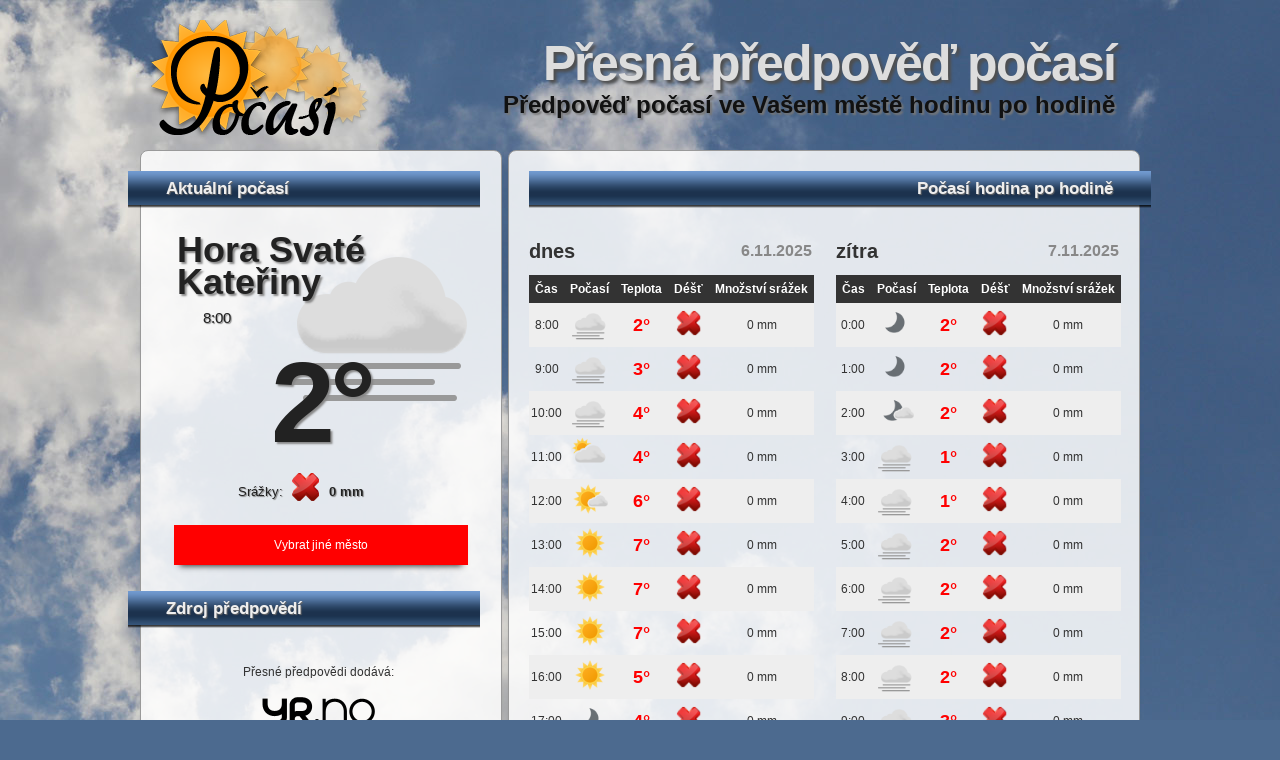

--- FILE ---
content_type: text/html; charset=utf-8
request_url: https://presnepocasi.cz/hora_svate_kateriny
body_size: 2592
content:
<!DOCTYPE html>
<html>

<head>
  <meta name="author" content="Karel Nox">
  <meta http-equiv="Content-Type" content="text/html; charset=UTF-8" />
  <meta name="viewport" content="width=device-width, initial-scale=1.0">
  <meta property="og:image" content="http://presnepocasi.cz/img/fblogo.png" />
  <meta property="og:description" content="Předpověď počasí ve Vašem městě hodinu po hodině. Aktuální a přesná předpověď počasí ve Vašem městě hodinu po hodině. Teploty, počasí a srážky" />
  <meta name="description" content="Předpověď počasí ve Vašem městě hodinu po hodině. Aktuální a předpověď počasí pro Hora Svaté Kateřiny hodinu po hodině. Teploty, počasí a srážky." />
  <link rel="shortcut icon" href="favicon.ico" />
  <link rel="stylesheet" type="text/css" href="style.css?v=4" />
  <script src="jquery-3.6.0.min.js"></script>
  <script src="scripts.js?v=4"></script>
  <title>Hora Svaté Kateřiny |  Přesná předpověď počasí</title>
  <!-- Global site tag (gtag.js) - Google Analytics -->
  <script async src="https://www.googletagmanager.com/gtag/js?id=UA-33259064-1"></script>
  <script>
    window.dataLayer = window.dataLayer || [];

    function gtag() {
      dataLayer.push(arguments);
    }
    gtag('js', new Date());

    gtag('config', 'UA-33259064-1');
  </script>
  <script src="https://ssp.seznam.cz/static/js/ssp.js"></script>
</head>

<body>
  <div id="wrapper">
    <div id="header">
      <a href="../">
        <img src="img/logo.png" alt="Přesné české počasí" />
        <div id="nadpis">
          <h1>Přesná předpověď počasí</h1>
          <h2>Předpověď počasí ve Vašem městě hodinu po hodině</h2>
        </div>
      </a>
    </div><div id="vpravo">
    <div class="hdesktop">
    <div class="nazev_mesta">Hora Svaté Kateřiny</div>
    <p id="reset_search"><a href="../reset.php">&#x2190; Vrátit se zpět</a></p>
  </div>
  <div class="hodina_po_hodine">
    <h3>Počasí hodina po hodině</h3>
    <div class="hph hpp_l"><p class="datum">dnes <span class="cdatum">6.11.2025<span></p><table class="velka_tabulka_teplot">
        <tr>
          <th>Čas</th>
          <th>Počasí</th>
          <th>Teplota</th>
          <th>Déšť</th>
          <th>Množství&nbsp;srážek</th>
        </tr><tr>
          <td class="den_a_cas">8:00</td>
          <td><img class="hph_ikonka" src="img/icons/fog.png"></td>
          <td class="teplota teplota-nn">2°</td>
          <td><img class="hph_ikonka_srazky" src="img/icons/r0.png"></td>
          <td>0 mm</td>
        </tr><tr>
          <td class="den_a_cas">9:00</td>
          <td><img class="hph_ikonka" src="img/icons/fog.png"></td>
          <td class="teplota teplota-nn">3°</td>
          <td><img class="hph_ikonka_srazky" src="img/icons/r0.png"></td>
          <td>0 mm</td>
        </tr><tr>
          <td class="den_a_cas">10:00</td>
          <td><img class="hph_ikonka" src="img/icons/fog.png"></td>
          <td class="teplota teplota-nn">4°</td>
          <td><img class="hph_ikonka_srazky" src="img/icons/r0.png"></td>
          <td>0 mm</td>
        </tr><tr>
          <td class="den_a_cas">11:00</td>
          <td><img class="hph_ikonka" src="img/icons/partlycloudy_day.png"></td>
          <td class="teplota teplota-nn">4°</td>
          <td><img class="hph_ikonka_srazky" src="img/icons/r0.png"></td>
          <td>0 mm</td>
        </tr><tr>
          <td class="den_a_cas">12:00</td>
          <td><img class="hph_ikonka" src="img/icons/fair_day.png"></td>
          <td class="teplota teplota-nn">6°</td>
          <td><img class="hph_ikonka_srazky" src="img/icons/r0.png"></td>
          <td>0 mm</td>
        </tr><tr>
          <td class="den_a_cas">13:00</td>
          <td><img class="hph_ikonka" src="img/icons/clearsky_day.png"></td>
          <td class="teplota teplota-nn">7°</td>
          <td><img class="hph_ikonka_srazky" src="img/icons/r0.png"></td>
          <td>0 mm</td>
        </tr><tr>
          <td class="den_a_cas">14:00</td>
          <td><img class="hph_ikonka" src="img/icons/clearsky_day.png"></td>
          <td class="teplota teplota-nn">7°</td>
          <td><img class="hph_ikonka_srazky" src="img/icons/r0.png"></td>
          <td>0 mm</td>
        </tr><tr>
          <td class="den_a_cas">15:00</td>
          <td><img class="hph_ikonka" src="img/icons/clearsky_day.png"></td>
          <td class="teplota teplota-nn">7°</td>
          <td><img class="hph_ikonka_srazky" src="img/icons/r0.png"></td>
          <td>0 mm</td>
        </tr><tr>
          <td class="den_a_cas">16:00</td>
          <td><img class="hph_ikonka" src="img/icons/clearsky_day.png"></td>
          <td class="teplota teplota-nn">5°</td>
          <td><img class="hph_ikonka_srazky" src="img/icons/r0.png"></td>
          <td>0 mm</td>
        </tr><tr>
          <td class="den_a_cas">17:00</td>
          <td><img class="hph_ikonka" src="img/icons/clearsky_night.png"></td>
          <td class="teplota teplota-nn">4°</td>
          <td><img class="hph_ikonka_srazky" src="img/icons/r0.png"></td>
          <td>0 mm</td>
        </tr><tr>
          <td class="den_a_cas">18:00</td>
          <td><img class="hph_ikonka" src="img/icons/clearsky_night.png"></td>
          <td class="teplota teplota-nn">5°</td>
          <td><img class="hph_ikonka_srazky" src="img/icons/r0.png"></td>
          <td>0 mm</td>
        </tr><tr>
          <td class="den_a_cas">19:00</td>
          <td><img class="hph_ikonka" src="img/icons/clearsky_night.png"></td>
          <td class="teplota teplota-nn">5°</td>
          <td><img class="hph_ikonka_srazky" src="img/icons/r0.png"></td>
          <td>0 mm</td>
        </tr><tr>
          <td class="den_a_cas">20:00</td>
          <td><img class="hph_ikonka" src="img/icons/clearsky_night.png"></td>
          <td class="teplota teplota-nn">4°</td>
          <td><img class="hph_ikonka_srazky" src="img/icons/r0.png"></td>
          <td>0 mm</td>
        </tr><tr>
          <td class="den_a_cas">21:00</td>
          <td><img class="hph_ikonka" src="img/icons/clearsky_night.png"></td>
          <td class="teplota teplota-nn">4°</td>
          <td><img class="hph_ikonka_srazky" src="img/icons/r0.png"></td>
          <td>0 mm</td>
        </tr><tr>
          <td class="den_a_cas">22:00</td>
          <td><img class="hph_ikonka" src="img/icons/clearsky_night.png"></td>
          <td class="teplota teplota-nn">3°</td>
          <td><img class="hph_ikonka_srazky" src="img/icons/r0.png"></td>
          <td>0 mm</td>
        </tr><tr>
          <td class="den_a_cas">23:00</td>
          <td><img class="hph_ikonka" src="img/icons/clearsky_night.png"></td>
          <td class="teplota teplota-nn">3°</td>
          <td><img class="hph_ikonka_srazky" src="img/icons/r0.png"></td>
          <td>0 mm</td>
        </tr></table></div><div class="hph hpp_r"><p class="datum">zítra <span class="cdatum">7.11.2025<span></p><table class="velka_tabulka_teplot">
        <tr>
          <th>Čas</th>
          <th>Počasí</th>
          <th>Teplota</th>
          <th>Déšť</th>
          <th>Množství&nbsp;srážek</th>
        </tr><tr>
          <td class="den_a_cas">0:00</td>
          <td><img class="hph_ikonka" src="img/icons/clearsky_night.png"></td>
          <td class="teplota teplota-nn">2°</td>
          <td><img class="hph_ikonka_srazky" src="img/icons/r0.png"></td>
          <td>0 mm</td>
        </tr><tr>
          <td class="den_a_cas">1:00</td>
          <td><img class="hph_ikonka" src="img/icons/clearsky_night.png"></td>
          <td class="teplota teplota-nn">2°</td>
          <td><img class="hph_ikonka_srazky" src="img/icons/r0.png"></td>
          <td>0 mm</td>
        </tr><tr>
          <td class="den_a_cas">2:00</td>
          <td><img class="hph_ikonka" src="img/icons/fair_night.png"></td>
          <td class="teplota teplota-nn">2°</td>
          <td><img class="hph_ikonka_srazky" src="img/icons/r0.png"></td>
          <td>0 mm</td>
        </tr><tr>
          <td class="den_a_cas">3:00</td>
          <td><img class="hph_ikonka" src="img/icons/fog.png"></td>
          <td class="teplota teplota-nn">1°</td>
          <td><img class="hph_ikonka_srazky" src="img/icons/r0.png"></td>
          <td>0 mm</td>
        </tr><tr>
          <td class="den_a_cas">4:00</td>
          <td><img class="hph_ikonka" src="img/icons/fog.png"></td>
          <td class="teplota teplota-nn">1°</td>
          <td><img class="hph_ikonka_srazky" src="img/icons/r0.png"></td>
          <td>0 mm</td>
        </tr><tr>
          <td class="den_a_cas">5:00</td>
          <td><img class="hph_ikonka" src="img/icons/fog.png"></td>
          <td class="teplota teplota-nn">2°</td>
          <td><img class="hph_ikonka_srazky" src="img/icons/r0.png"></td>
          <td>0 mm</td>
        </tr><tr>
          <td class="den_a_cas">6:00</td>
          <td><img class="hph_ikonka" src="img/icons/fog.png"></td>
          <td class="teplota teplota-nn">2°</td>
          <td><img class="hph_ikonka_srazky" src="img/icons/r0.png"></td>
          <td>0 mm</td>
        </tr><tr>
          <td class="den_a_cas">7:00</td>
          <td><img class="hph_ikonka" src="img/icons/fog.png"></td>
          <td class="teplota teplota-nn">2°</td>
          <td><img class="hph_ikonka_srazky" src="img/icons/r0.png"></td>
          <td>0 mm</td>
        </tr><tr>
          <td class="den_a_cas">8:00</td>
          <td><img class="hph_ikonka" src="img/icons/fog.png"></td>
          <td class="teplota teplota-nn">2°</td>
          <td><img class="hph_ikonka_srazky" src="img/icons/r0.png"></td>
          <td>0 mm</td>
        </tr><tr>
          <td class="den_a_cas">9:00</td>
          <td><img class="hph_ikonka" src="img/icons/fog.png"></td>
          <td class="teplota teplota-nn">3°</td>
          <td><img class="hph_ikonka_srazky" src="img/icons/r0.png"></td>
          <td>0 mm</td>
        </tr><tr>
          <td class="den_a_cas">10:00</td>
          <td><img class="hph_ikonka" src="img/icons/fog.png"></td>
          <td class="teplota teplota-nn">3°</td>
          <td><img class="hph_ikonka_srazky" src="img/icons/r0.png"></td>
          <td>0 mm</td>
        </tr><tr>
          <td class="den_a_cas">11:00</td>
          <td><img class="hph_ikonka" src="img/icons/fog.png"></td>
          <td class="teplota teplota-nn">4°</td>
          <td><img class="hph_ikonka_srazky" src="img/icons/r0.png"></td>
          <td>0 mm</td>
        </tr><tr>
          <td class="den_a_cas">12:00</td>
          <td><img class="hph_ikonka" src="img/icons/fog.png"></td>
          <td class="teplota teplota-nn">5°</td>
          <td><img class="hph_ikonka_srazky" src="img/icons/r0.png"></td>
          <td>0 mm</td>
        </tr><tr>
          <td class="den_a_cas">13:00</td>
          <td><img class="hph_ikonka" src="img/icons/cloudy.png"></td>
          <td class="teplota teplota-nn">5°</td>
          <td><img class="hph_ikonka_srazky" src="img/icons/r0.png"></td>
          <td>0 mm</td>
        </tr><tr>
          <td class="den_a_cas">14:00</td>
          <td><img class="hph_ikonka" src="img/icons/partlycloudy_day.png"></td>
          <td class="teplota teplota-nn">5°</td>
          <td><img class="hph_ikonka_srazky" src="img/icons/r0.png"></td>
          <td>0 mm</td>
        </tr><tr>
          <td class="den_a_cas">15:00</td>
          <td><img class="hph_ikonka" src="img/icons/partlycloudy_day.png"></td>
          <td class="teplota teplota-nn">6°</td>
          <td><img class="hph_ikonka_srazky" src="img/icons/r0.png"></td>
          <td>0 mm</td>
        </tr><tr>
          <td class="den_a_cas">16:00</td>
          <td><img class="hph_ikonka" src="img/icons/fair_day.png"></td>
          <td class="teplota teplota-nn">5°</td>
          <td><img class="hph_ikonka_srazky" src="img/icons/r0.png"></td>
          <td>0 mm</td>
        </tr><tr>
          <td class="den_a_cas">17:00</td>
          <td><img class="hph_ikonka" src="img/icons/clearsky_night.png"></td>
          <td class="teplota teplota-nn">4°</td>
          <td><img class="hph_ikonka_srazky" src="img/icons/r0.png"></td>
          <td>0 mm</td>
        </tr><tr>
          <td class="den_a_cas">18:00</td>
          <td><img class="hph_ikonka" src="img/icons/clearsky_night.png"></td>
          <td class="teplota teplota-nn">4°</td>
          <td><img class="hph_ikonka_srazky" src="img/icons/r0.png"></td>
          <td>0 mm</td>
        </tr><tr>
          <td class="den_a_cas">19:00</td>
          <td><img class="hph_ikonka" src="img/icons/fair_night.png"></td>
          <td class="teplota teplota-nn">5°</td>
          <td><img class="hph_ikonka_srazky" src="img/icons/r0.png"></td>
          <td>0 mm</td>
        </tr><tr>
          <td class="den_a_cas">20:00</td>
          <td><img class="hph_ikonka" src="img/icons/fair_night.png"></td>
          <td class="teplota teplota-nn">4°</td>
          <td><img class="hph_ikonka_srazky" src="img/icons/r0.png"></td>
          <td>0 mm</td>
        </tr><tr>
          <td class="den_a_cas">21:00</td>
          <td><img class="hph_ikonka" src="img/icons/partlycloudy_night.png"></td>
          <td class="teplota teplota-nn">4°</td>
          <td><img class="hph_ikonka_srazky" src="img/icons/r0.png"></td>
          <td>0 mm</td>
        </tr><tr>
          <td class="den_a_cas">22:00</td>
          <td><img class="hph_ikonka" src="img/icons/cloudy.png"></td>
          <td class="teplota teplota-nn">4°</td>
          <td><img class="hph_ikonka_srazky" src="img/icons/r0.png"></td>
          <td>0 mm</td>
        </tr><tr>
          <td class="den_a_cas">23:00</td>
          <td><img class="hph_ikonka" src="img/icons/fog.png"></td>
          <td class="teplota teplota-nn">3°</td>
          <td><img class="hph_ikonka_srazky" src="img/icons/r0.png"></td>
          <td>0 mm</td>
        </tr></table><div class='clear'></div><p class="datum">pozítří <span class="cdatum">8.11.2025<span></p><table class="velka_tabulka_teplot">
        <tr>
          <th>Čas</th>
          <th>Počasí</th>
          <th>Teplota</th>
          <th>Déšť</th>
          <th>Množství&nbsp;srážek</th>
        </tr><tr>
          <td class="den_a_cas">0:00</td>
          <td><img class="hph_ikonka" src="img/icons/fog.png"></td>
          <td class="teplota teplota-nn">3°</td>
          <td><img class="hph_ikonka_srazky" src="img/icons/r0.png"></td>
          <td>0 mm</td>
        </tr><tr>
          <td class="den_a_cas">1:00</td>
          <td><img class="hph_ikonka" src="img/icons/fog.png"></td>
          <td class="teplota teplota-nn">3°</td>
          <td><img class="hph_ikonka_srazky" src="img/icons/r0.png"></td>
          <td>0 mm</td>
        </tr><tr>
          <td class="den_a_cas">2:00</td>
          <td><img class="hph_ikonka" src="img/icons/fog.png"></td>
          <td class="teplota teplota-nn">3°</td>
          <td><img class="hph_ikonka_srazky" src="img/icons/r0.png"></td>
          <td>0 mm</td>
        </tr><tr>
          <td class="den_a_cas">3:00</td>
          <td><img class="hph_ikonka" src="img/icons/fog.png"></td>
          <td class="teplota teplota-nn">3°</td>
          <td><img class="hph_ikonka_srazky" src="img/icons/r0.png"></td>
          <td>0 mm</td>
        </tr><tr>
          <td class="den_a_cas">4:00</td>
          <td><img class="hph_ikonka" src="img/icons/fog.png"></td>
          <td class="teplota teplota-nn">3°</td>
          <td><img class="hph_ikonka_srazky" src="img/icons/r0.png"></td>
          <td>0 mm</td>
        </tr><tr>
          <td class="den_a_cas">5:00</td>
          <td><img class="hph_ikonka" src="img/icons/fog.png"></td>
          <td class="teplota teplota-nn">3°</td>
          <td><img class="hph_ikonka_srazky" src="img/icons/r0.png"></td>
          <td>0 mm</td>
        </tr><tr>
          <td class="den_a_cas">6:00</td>
          <td><img class="hph_ikonka" src="img/icons/fog.png"></td>
          <td class="teplota teplota-nn">3°</td>
          <td><img class="hph_ikonka_srazky" src="img/icons/r0.png"></td>
          <td>0 mm</td>
        </tr><tr>
          <td class="den_a_cas">7:00</td>
          <td><img class="hph_ikonka" src="img/icons/fog.png"></td>
          <td class="teplota teplota-nn">3°</td>
          <td><img class="hph_ikonka_srazky" src="img/icons/r0.png"></td>
          <td>0 mm</td>
        </tr></table></div>

<div class="clear"></div>
</div>
  <div class="hdesktop back_home"><a href="../reset.php">&#x2190; Vrátit se zpět</a></div>
</div><div id="vlevo">
  <div id="akpocasi">
  <h3>Aktuální počasí</h3>
  <div class="velka_ikonka"><img src="img/icons/fog.png" /></div>
  <div class="nazev_mesta">Hora Svaté Kateřiny</div>
  <div class="velky_cas">
    8:00
  </div>
  <div class="velka_teplota">
    2°
  </div>
  <div class="velke_srazky">
    <span style="font-weight:normal;">Srážky: </span>&nbsp;<img src="img/icons/r0.png">
    &nbsp;0 mm
  </div>
  <br />
  <a href="../reset.php">
    <div class="tlacitko">Vybrat jiné město</div>
  </a>
</div>
  <h3>Zdroj předpovědí</h3>
  <div id="zdroj">
    <table class="tabulka_zakladni_mensi">
      <tr style="border-bottom:1px solid #CCC">
        <td>
          <P>Přesné předpovědi dodává:
          </P><a href="http://www.yr.no/" target="_blank"><img src="img/yr-logo.png" alt="Norský meteorologický institut a the NRK" /></a>

          <P><a href="http://www.yr.no/" target="_blank">Norský meteorologický institut a the NRK</a></P>
        </td>
      </tr>
    </table>

  </div>
  <h3>Reklamní blok</h3>
  <div id="reklama">
<!--
následující element nebo elementy reprezentují každý jednu reklamní plochu (zónu);
vložte je prosím jednotlivě na místa ve stránce, kde chcete zobrazit reklamu odpovídajících
rozměrů (parametry width [maximální šířka] a height [maximální výška] jsou uvedeny v definici
reklamních zón níže); element s konkrétním ID smí být na stránce vždy jen jednou
-->
<div id="ssp-zone-43172"></div>
<script>
/* následující blok vložte do stránky kamkoli za připojení výdejového a měřicího */
/* skriptu a definici reklamních zón (elementy pro reklamu musí v okamžiku volání */
/* metody getAds() ve zdrojovém kódu stránky fyzicky existovat) */
/* metoda getAds() zajišťuje získání reklamy z reklamního systému a její vykreslení */
/* do stránky; parametry jednotlivých zón jsou definované v níže uvedeném poli, */
/* které je argumentem této metody */
sssp.getAds([
{
	"zoneId": 43172,			/* unikátní identifikátor reklamní zóny */
	"id": "ssp-zone-43172",	/* ID elementu, do kterého se vypisuje reklama */
	"width": 300,	/* maximální šířka reklamy v zóně */
	"height": 250	/* maximální výška reklamy v zóně */
}
]);
</script>
<!--
následující element nebo elementy reprezentují každý jednu reklamní plochu (zónu);
vložte je prosím jednotlivě na místa ve stránce, kde chcete zobrazit reklamu odpovídajících
rozměrů (parametry width [maximální šířka] a height [maximální výška] jsou uvedeny v definici
reklamních zón níže); element s konkrétním ID smí být na stránce vždy jen jednou
-->
<div id="ssp-zone-43209"></div>
<script>
/* následující blok vložte do stránky kamkoli za připojení výdejového a měřicího */
/* skriptu a definici reklamních zón (elementy pro reklamu musí v okamžiku volání */
/* metody getAds() ve zdrojovém kódu stránky fyzicky existovat) */
/* metoda getAds() zajišťuje získání reklamy z reklamního systému a její vykreslení */
/* do stránky; parametry jednotlivých zón jsou definované v níže uvedeném poli, */
/* které je argumentem této metody */
sssp.getAds([
{
	"zoneId": 43209,			/* unikátní identifikátor reklamní zóny */
	"id": "ssp-zone-43209",	/* ID elementu, do kterého se vypisuje reklama */
	"width": 300,	/* maximální šířka reklamy v zóně */
	"height": 250	/* maximální výška reklamy v zóně */
}
]);
</script>
    </div>
  </div>    <div id="footer">
      <p style="font-size:12px">Vytvořeno 2012 &copy;  <a href="http://www.karelnox.cz/" target="_blank">Karel NOX</a> | <a href="#"  id="seznam_cmp">Souhlas s nastavením osobních údajů</a></p>
    </div>
  </div>
  </body>
</html>

--- FILE ---
content_type: text/html; charset=utf-8
request_url: https://presnepocasi.cz/ajax_mesta.php
body_size: 15682
content:
[{"id":1,"name":"Abertamy","rewrite":"abertamy","lat":"50.368855","lon":"12.818377","ok":1},{"id":3,"name":"Adamov","rewrite":"adamov","lat":"49.295708","lon":"16.663955","ok":1},{"id":14,"name":"Andělská Hora","rewrite":"andelska_hora","lat":"50.060911","lon":"17.389192","ok":1},{"id":20,"name":"Aš","rewrite":"as","lat":"50.223983","lon":"12.195113","ok":1},{"id":36,"name":"Bakov nad Jizerou","rewrite":"bakov_nad_jizerou","lat":"50.482406","lon":"14.941596","ok":1},{"id":55,"name":"Bavorov","rewrite":"bavorov","lat":"49.121951","lon":"14.079028","ok":1},{"id":63,"name":"Bečov nad Teplou","rewrite":"becov_nad_teplou","lat":"50.083561","lon":"12.838429","ok":1},{"id":74,"name":"Bechyně","rewrite":"bechyne","lat":"49.295336","lon":"14.468202","ok":1},{"id":79,"name":"Bělá nad Radbuzou","rewrite":"bela_nad_radbuzou","lat":"49.591261","lon":"12.717718","ok":1},{"id":81,"name":"Bělá pod Bezdězem","rewrite":"bela_pod_bezdezem","lat":"50.501314","lon":"14.804290","ok":1},{"id":97,"name":"Benátky nad Jizerou","rewrite":"benatky_nad_jizerou","lat":"50.289261","lon":"14.824612","ok":1},{"id":100,"name":"Benešov","rewrite":"benesov","lat":"49.783882","lon":"14.687470","ok":1},{"id":102,"name":"Benešov nad Ploučnicí","rewrite":"benesov_nad_ploucnici","lat":"50.741692","lon":"14.312500","ok":1},{"id":113,"name":"Beroun","rewrite":"beroun","lat":"49.967305","lon":"14.086384","ok":1},{"id":130,"name":"Bezdružice","rewrite":"bezdruzice","lat":"49.906771","lon":"12.971351","ok":1},{"id":147,"name":"Bílina","rewrite":"bilina","lat":"50.548647","lon":"13.775459","ok":1},{"id":151,"name":"Bílovec","rewrite":"bilovec","lat":"49.756486","lon":"18.015919","ok":1},{"id":176,"name":"Blansko","rewrite":"blansko","lat":"49.364950","lon":"16.647855","ok":1},{"id":179,"name":"Blatná","rewrite":"blatna","lat":"49.424993","lon":"13.881864","ok":1},{"id":199,"name":"Blovice","rewrite":"blovice","lat":"49.582303","lon":"13.540199","ok":1},{"id":200,"name":"Blšany","rewrite":"blsany","lat":"50.217441","lon":"13.471313","ok":1},{"id":223,"name":"Bohumín","rewrite":"bohumin","lat":"49.904426","lon":"18.357074","ok":1},{"id":239,"name":"Bohušovice nad Ohří","rewrite":"bohusovice_nad_ohri","lat":"50.493264","lon":"14.150595","ok":1},{"id":245,"name":"Bochov","rewrite":"bochov","lat":"50.151007","lon":"13.045282","ok":1},{"id":251,"name":"Bojkovice","rewrite":"bojkovice","lat":"49.038744","lon":"17.814983","ok":1},{"id":260,"name":"Bor","rewrite":"bor","lat":"49.711706","lon":"12.775276","ok":1},{"id":272,"name":"Borohrádek","rewrite":"borohradek","lat":"50.097870","lon":"16.093365","ok":1},{"id":280,"name":"Borovany","rewrite":"borovany","lat":"48.898704","lon":"14.642367","ok":1},{"id":308,"name":"Boskovice","rewrite":"boskovice","lat":"49.487612","lon":"16.660076","ok":1},{"id":322,"name":"Boží Dar","rewrite":"bozi_dar","lat":"50.409844","lon":"12.924571","ok":1},{"id":332,"name":"Brandýs nad Labem - Stará Boleslav","rewrite":"brandys_nad_labem_-_stara_boleslav","lat":"50.186426","lon":"14.659344","ok":1},{"id":333,"name":"Brandýs nad Orlicí","rewrite":"brandys_nad_orlici","lat":"50.002042","lon":"16.285384","ok":1},{"id":369,"name":"Brno","rewrite":"brno","lat":"49.195160","lon":"16.606937","ok":1},{"id":378,"name":"Broumov","rewrite":"broumov","lat":"50.585758","lon":"16.331915","ok":1},{"id":382,"name":"Brtnice","rewrite":"brtnice","lat":"49.307047","lon":"15.676522","ok":1},{"id":386,"name":"Brumov-Bylnice","rewrite":"brumov-bylnice","lat":"49.092465","lon":"18.022809","ok":1},{"id":389,"name":"Bruntál","rewrite":"bruntal","lat":"49.988277","lon":"17.463794","ok":1},{"id":391,"name":"Brušperk","rewrite":"brusperk","lat":"49.700196","lon":"18.222205","ok":1},{"id":397,"name":"Břeclav","rewrite":"breclav","lat":"48.753240","lon":"16.882617","ok":1},{"id":420,"name":"Březnice","rewrite":"breznice","lat":"49.557739","lon":"13.950734","ok":1},{"id":426,"name":"Březová","rewrite":"brezova","lat":"50.197494","lon":"12.870986","ok":1},{"id":432,"name":"Březová nad Svitavou","rewrite":"brezova_nad_svitavou","lat":"49.644277","lon":"16.518096","ok":1},{"id":443,"name":"Břidličná","rewrite":"bridlicna","lat":"49.911767","lon":"17.371179","ok":1},{"id":452,"name":"Bučovice","rewrite":"bucovice","lat":"49.149402","lon":"17.003981","ok":1},{"id":464,"name":"Budišov nad Budišovkou","rewrite":"budisov_nad_budisovkou","lat":"49.795210","lon":"17.629792","ok":1},{"id":469,"name":"Budyně nad Ohří","rewrite":"budyne_nad_ohri","lat":"50.404377","lon":"14.126018","ok":1},{"id":504,"name":"Buštěhrad","rewrite":"bustehrad","lat":"50.156043","lon":"14.189083","ok":1},{"id":518,"name":"Bystré","rewrite":"bystre","lat":"49.628557","lon":"16.346893","ok":1},{"id":524,"name":"Bystřice","rewrite":"bystrice","lat":"49.636670","lon":"18.720488","ok":1},{"id":526,"name":"Bystřice nad Pernštejnem","rewrite":"bystrice_nad_pernstejnem","lat":"49.523046","lon":"16.261571","ok":1},{"id":527,"name":"Bystřice pod Hostýnem","rewrite":"bystrice_pod_hostynem","lat":"49.399337","lon":"17.674121","ok":1},{"id":535,"name":"Bzenec","rewrite":"bzenec","lat":"48.973463","lon":"17.266959","ok":1},{"id":573,"name":"Cvikov","rewrite":"cvikov","lat":"50.777293","lon":"14.633019","ok":1},{"id":584,"name":"Čáslav","rewrite":"caslav","lat":"49.910995","lon":"15.390894","ok":1},{"id":613,"name":"Čelákovice","rewrite":"celakovice","lat":"50.162803","lon":"14.751089","ok":1},{"id":653,"name":"Černošice","rewrite":"cernosice","lat":"49.960184","lon":"14.319902","ok":1},{"id":654,"name":"Černošín","rewrite":"cernosin","lat":"49.816245","lon":"12.883925","ok":1},{"id":660,"name":"Černovice","rewrite":"cernovice","lat":"49.372757","lon":"14.960993","ok":1},{"id":671,"name":"Červená Řečice","rewrite":"cervena_recice","lat":"49.511334","lon":"15.178468","ok":1},{"id":679,"name":"Červený Kostelec","rewrite":"cerveny_kostelec","lat":"50.476361","lon":"16.093000","ok":1},{"id":686,"name":"Česká Kamenice","rewrite":"ceska_kamenice","lat":"50.797908","lon":"14.417784","ok":1},{"id":688,"name":"Česká Lípa","rewrite":"ceska_lipa","lat":"50.678620","lon":"14.539799","ok":1},{"id":691,"name":"Česká Skalice","rewrite":"ceska_skalice","lat":"50.394767","lon":"16.042868","ok":1},{"id":692,"name":"Česká Třebová","rewrite":"ceska_trebova","lat":"49.901982","lon":"16.447385","ok":1},{"id":694,"name":"České Budějovice","rewrite":"ceske_budejovice","lat":"48.975758","lon":"14.480355","ok":1},{"id":700,"name":"České Velenice","rewrite":"ceske_velenice","lat":"48.768608","lon":"14.963775","ok":1},{"id":701,"name":"Český Brod","rewrite":"cesky_brod","lat":"50.074304","lon":"14.860919","ok":1},{"id":702,"name":"Český Dub","rewrite":"cesky_dub","lat":"50.661116","lon":"14.996287","ok":1},{"id":704,"name":"Český Krumlov","rewrite":"cesky_krumlov","lat":"48.812835","lon":"14.317566","ok":1},{"id":707,"name":"Český Těšín","rewrite":"cesky_tesin","lat":"49.747144","lon":"18.623896","ok":1},{"id":748,"name":"Dačice","rewrite":"dacice","lat":"49.079920","lon":"15.434304","ok":1},{"id":763,"name":"Dašice","rewrite":"dasice","lat":"50.028543","lon":"15.912545","ok":1},{"id":767,"name":"Děčín","rewrite":"decin","lat":"50.772656","lon":"14.212861","ok":1},{"id":775,"name":"Desná","rewrite":"desna","lat":"50.754810","lon":"15.313862","ok":1},{"id":781,"name":"Deštná","rewrite":"destna","lat":"49.265237","lon":"14.924058","ok":1},{"id":847,"name":"Dobrovice","rewrite":"dobrovice","lat":"50.369427","lon":"14.962439","ok":1},{"id":851,"name":"Dobruška","rewrite":"dobruska","lat":"50.292111","lon":"16.160118","ok":1},{"id":853,"name":"Dobřany","rewrite":"dobrany","lat":"49.654933","lon":"13.293177","ok":1},{"id":860,"name":"Dobřichovice","rewrite":"dobrichovice","lat":"49.927597","lon":"14.274802","ok":1},{"id":864,"name":"Dobříš","rewrite":"dobris","lat":"49.781238","lon":"14.167273","ok":1},{"id":872,"name":"Doksy","rewrite":"doksy","lat":"50.565945","lon":"14.654377","ok":1},{"id":886,"name":"Dolní Benešov","rewrite":"dolni_benesov","lat":"49.923215","lon":"18.101406","ok":1},{"id":890,"name":"Dolní Bousov","rewrite":"dolni_bousov","lat":"50.438348","lon":"15.128232","ok":1},{"id":911,"name":"Dolní Kounice","rewrite":"dolni_kounice","lat":"49.070212","lon":"16.465024","ok":1},{"id":936,"name":"Dolní Poustevna","rewrite":"dolni_poustevna","lat":"50.982619","lon":"14.286956","ok":1},{"id":972,"name":"Domažlice","rewrite":"domazlice","lat":"49.439803","lon":"12.931243","ok":1},{"id":1061,"name":"Dubá","rewrite":"duba","lat":"50.540444","lon":"14.540343","ok":1},{"id":1066,"name":"Dubí","rewrite":"dubi","lat":"50.681139","lon":"13.788947","ok":1},{"id":1070,"name":"Dubňany","rewrite":"dubnany","lat":"48.917038","lon":"17.090148","ok":1},{"id":1076,"name":"Duchcov","rewrite":"duchcov","lat":"50.603871","lon":"13.746322","ok":1},{"id":1089,"name":"Dvůr Králové nad Labem","rewrite":"dvur_kralove_nad_labem","lat":"50.431820","lon":"15.814127","ok":1},{"id":1108,"name":"Františkovy Lázně","rewrite":"frantiskovy_lazne","lat":"50.120159","lon":"12.349781","ok":1},{"id":1109,"name":"Frenštát pod Radhoštěm","rewrite":"frenstat_pod_radhostem","lat":"49.548445","lon":"18.210890","ok":1},{"id":1111,"name":"Frýdek-Místek","rewrite":"frydek-mistek","lat":"49.682031","lon":"18.367422","ok":1},{"id":1112,"name":"Frýdlant","rewrite":"frydlant","lat":"50.921496","lon":"15.079851","ok":1},{"id":1113,"name":"Frýdlant nad Ostravicí","rewrite":"frydlant_nad_ostravici","lat":"49.591902","lon":"18.358605","ok":1},{"id":1118,"name":"Fryšták","rewrite":"frystak","lat":"49.285304","lon":"17.683572","ok":1},{"id":1119,"name":"Fulnek","rewrite":"fulnek","lat":"49.712474","lon":"17.903301","ok":1},{"id":1120,"name":"Golčův Jeníkov","rewrite":"golcuv_jenikov","lat":"49.816361","lon":"15.476967","ok":1},{"id":1127,"name":"Habartov","rewrite":"habartov","lat":"50.183078","lon":"12.550653","ok":1},{"id":1131,"name":"Habry","rewrite":"habry","lat":"49.756128","lon":"15.484963","ok":1},{"id":1156,"name":"Hanušovice","rewrite":"hanusovice","lat":"50.080583","lon":"16.936514","ok":1},{"id":1157,"name":"Harrachov","rewrite":"harrachov","lat":"50.772186","lon":"15.431521","ok":1},{"id":1161,"name":"Hartmanice","rewrite":"hartmanice","lat":"49.169587","lon":"13.454657","ok":1},{"id":1166,"name":"Havířov","rewrite":"havirov","lat":"49.780492","lon":"18.430725","ok":1},{"id":1168,"name":"Havlíčkův Brod","rewrite":"havlickuv_brod","lat":"49.604436","lon":"15.579755","ok":1},{"id":1174,"name":"Hejnice","rewrite":"hejnice","lat":"50.877301","lon":"15.181785","ok":1},{"id":1198,"name":"Heřmanův Městec","rewrite":"hermanuv_mestec","lat":"49.947170","lon":"15.665028","ok":1},{"id":1218,"name":"Hlinsko","rewrite":"hlinsko","lat":"49.762231","lon":"15.907661","ok":1},{"id":1228,"name":"Hluboká nad Vltavou","rewrite":"hluboka_nad_vltavou","lat":"49.052354","lon":"14.434371","ok":1},{"id":1234,"name":"Hlučín","rewrite":"hlucin","lat":"49.896627","lon":"18.190649","ok":1},{"id":1236,"name":"Hluk","rewrite":"hluk","lat":"48.988219","lon":"17.526788","ok":1},{"id":1255,"name":"Hodkovice nad Mohelkou","rewrite":"hodkovice_nad_mohelkou","lat":"50.665963","lon":"15.089960","ok":1},{"id":1259,"name":"Hodonín","rewrite":"hodonin","lat":"48.853039","lon":"17.126102","ok":1},{"id":1272,"name":"Holešov","rewrite":"holesov","lat":"49.333410","lon":"17.578430","ok":1},{"id":1274,"name":"Holice","rewrite":"holice","lat":"50.066110","lon":"15.986005","ok":1},{"id":1285,"name":"Holýšov","rewrite":"holysov","lat":"49.593721","lon":"13.101403","ok":1},{"id":1291,"name":"Hora Svaté Kateřiny","rewrite":"hora_svate_kateriny","lat":"50.606416","lon":"13.436834","ok":1},{"id":1294,"name":"Horažďovice","rewrite":"horazdovice","lat":"49.320794","lon":"13.701106","ok":1},{"id":1306,"name":"Horní Benešov","rewrite":"horni_benesov","lat":"49.966918","lon":"17.602730","ok":1},{"id":1309,"name":"Horní Blatná","rewrite":"horni_blatna","lat":"50.390493","lon":"12.771048","ok":1},{"id":1316,"name":"Horní Bříza","rewrite":"horni_briza","lat":"49.840230","lon":"13.355689","ok":1},{"id":1318,"name":"Horní Cerekev","rewrite":"horni_cerekev","lat":"49.320362","lon":"15.327794","ok":1},{"id":1328,"name":"Horní Jelení","rewrite":"horni_jeleni","lat":"50.049109","lon":"16.084069","ok":1},{"id":1329,"name":"Horní Jiřetín","rewrite":"horni_jiretin","lat":"50.573200","lon":"13.547284","ok":1},{"id":1358,"name":"Horní Planá","rewrite":"horni_plana","lat":"48.767465","lon":"14.032672","ok":1},{"id":1374,"name":"Horní Slavkov","rewrite":"horni_slavkov","lat":"50.138742","lon":"12.807697","ok":1},{"id":1400,"name":"Horšovský Týn","rewrite":"horsovsky_tyn","lat":"49.530286","lon":"12.944527","ok":1},{"id":1411,"name":"Hořice","rewrite":"horice","lat":"50.366189","lon":"15.631940","ok":1},{"id":1416,"name":"Hořovice","rewrite":"horovice","lat":"49.836078","lon":"13.902789","ok":1},{"id":1432,"name":"Hostinné","rewrite":"hostinne","lat":"50.540762","lon":"15.723442","ok":1},{"id":1434,"name":"Hostivice","rewrite":"hostivice","lat":"50.081679","lon":"14.258670","ok":1},{"id":1435,"name":"Hostomice","rewrite":"hostomice","lat":"49.825363","lon":"14.045712","ok":1},{"id":1437,"name":"Hostouň","rewrite":"hostoun","lat":"49.559821","lon":"12.771578","ok":1},{"id":1468,"name":"Hradec Králové","rewrite":"hradec_kralove","lat":"50.210461","lon":"15.825311","ok":1},{"id":1469,"name":"Hradec nad Moravicí","rewrite":"hradec_nad_moravici","lat":"49.871107","lon":"17.875924","ok":1},{"id":1478,"name":"Hrádek","rewrite":"hradek","lat":"49.710027","lon":"13.654210","ok":1},{"id":1479,"name":"Hrádek nad Nisou","rewrite":"hradek_nad_nisou","lat":"50.852892","lon":"14.844658","ok":1},{"id":1493,"name":"Hranice (okres Cheb)","rewrite":"hranice_okres_cheb","lat":"50.304702","lon":"12.175894","ok":1},{"id":1494,"name":"Hranice (okres Přerov)","rewrite":"hranice_okres_prerov","lat":"49.549764","lon":"17.735022","ok":1},{"id":1503,"name":"Hrob","rewrite":"hrob","lat":"50.659299","lon":"13.726873","ok":1},{"id":1508,"name":"Hrochův Týnec","rewrite":"hrochuv_tynec","lat":"49.959563","lon":"15.910648","ok":1},{"id":1510,"name":"Hronov","rewrite":"hronov","lat":"50.480164","lon":"16.181777","ok":1},{"id":1511,"name":"Hrotovice","rewrite":"hrotovice","lat":"49.107800","lon":"16.060777","ok":1},{"id":1514,"name":"Hroznětín","rewrite":"hroznetin","lat":"50.309508","lon":"12.871918","ok":1},{"id":1528,"name":"Hrušovany nad Jevišovkou","rewrite":"hrusovany_nad_jevisovkou","lat":"48.830008","lon":"16.402810","ok":1},{"id":1547,"name":"Hulín","rewrite":"hulin","lat":"49.316992","lon":"17.463848","ok":1},{"id":1549,"name":"Humpolec","rewrite":"humpolec","lat":"49.541624","lon":"15.359423","ok":1},{"id":1555,"name":"Husinec","rewrite":"husinec","lat":"49.055065","lon":"13.987074","ok":1},{"id":1558,"name":"Hustopeče","rewrite":"hustopece","lat":"48.940946","lon":"16.737726","ok":1},{"id":1582,"name":"Chabařovice","rewrite":"chabarovice","lat":"50.673287","lon":"13.941955","ok":1},{"id":1590,"name":"Cheb","rewrite":"cheb","lat":"50.079633","lon":"12.369964","ok":1},{"id":1614,"name":"Chlumec","rewrite":"chlumec","lat":"50.699825","lon":"13.939752","ok":1},{"id":1615,"name":"Chlumec nad Cidlinou","rewrite":"chlumec_nad_cidlinou","lat":"50.154506","lon":"15.460363","ok":1},{"id":1625,"name":"Choceň","rewrite":"chocen","lat":"50.001704","lon":"16.223131","ok":1},{"id":1633,"name":"Chodov","rewrite":"chodov","lat":"50.239830","lon":"12.747709","ok":1},{"id":1644,"name":"Chomutov","rewrite":"chomutov","lat":"50.463598","lon":"13.410837","ok":1},{"id":1651,"name":"Chotěboř","rewrite":"chotebor","lat":"49.720714","lon":"15.671142","ok":1},{"id":1681,"name":"Chrast","rewrite":"chrast","lat":"49.902149","lon":"15.934067","ok":1},{"id":1685,"name":"Chrastava","rewrite":"chrastava","lat":"50.817027","lon":"14.968947","ok":1},{"id":1698,"name":"Chropyně","rewrite":"chropyne","lat":"49.356540","lon":"17.364618","ok":1},{"id":1704,"name":"Chrudim","rewrite":"chrudim","lat":"49.949824","lon":"15.795158","ok":1},{"id":1708,"name":"Chřibská","rewrite":"chribska","lat":"50.863346","lon":"14.483083","ok":1},{"id":1723,"name":"Chvaletice","rewrite":"chvaletice","lat":"50.034532","lon":"15.418562","ok":1},{"id":1737,"name":"Chýnov","rewrite":"chynov","lat":"49.406872","lon":"14.811319","ok":1},{"id":1739,"name":"Chyše","rewrite":"chyse","lat":"50.104736","lon":"13.249179","ok":1},{"id":1745,"name":"Ivančice","rewrite":"ivancice","lat":"49.101545","lon":"16.377622","ok":1},{"id":1746,"name":"Ivanovice na Hané","rewrite":"ivanovice_na_hane","lat":"49.305518","lon":"17.093537","ok":1},{"id":1749,"name":"Jablonec nad Jizerou","rewrite":"jablonec_nad_jizerou","lat":"50.703569","lon":"15.429698","ok":1},{"id":1750,"name":"Jablonec nad Nisou","rewrite":"jablonec_nad_nisou","lat":"50.722153","lon":"15.170414","ok":1},{"id":1752,"name":"Jablonné nad Orlicí","rewrite":"jablonne_nad_orlici","lat":"50.029734","lon":"16.600698","ok":1},{"id":1753,"name":"Jablonné v Podještědí","rewrite":"jablonne_v_podjestedi","lat":"50.765382","lon":"14.760633","ok":1},{"id":1756,"name":"Jablunkov","rewrite":"jablunkov","lat":"49.576815","lon":"18.764694","ok":1},{"id":1758,"name":"Jáchymov","rewrite":"jachymov","lat":"50.358573","lon":"12.934767","ok":1},{"id":1777,"name":"Janov","rewrite":"janov","lat":"49.840871","lon":"16.385333","ok":1},{"id":1783,"name":"Janovice nad Úhlavou","rewrite":"janovice_nad_uhlavou","lat":"49.345257","lon":"13.218239","ok":1},{"id":1786,"name":"Janské Lázně","rewrite":"janske_lazne","lat":"50.631188","lon":"15.781916","ok":1},{"id":1791,"name":"Jaroměř","rewrite":"jaromer","lat":"50.356904","lon":"15.924238","ok":1},{"id":1793,"name":"Jaroměřice nad Rokytnou","rewrite":"jaromerice_nad_rokytnou","lat":"49.094184","lon":"15.893408","ok":1},{"id":1808,"name":"Javorník","rewrite":"javornik","lat":"50.390868","lon":"17.002821","ok":1},{"id":1821,"name":"Jemnice","rewrite":"jemnice","lat":"49.019086","lon":"15.570038","ok":1},{"id":1841,"name":"Jeseník","rewrite":"jesenik","lat":"50.224725","lon":"17.198147","ok":1},{"id":1855,"name":"Jevíčko","rewrite":"jevicko","lat":"49.632295","lon":"16.711360","ok":1},{"id":1857,"name":"Jevišovice","rewrite":"jevisovice","lat":"48.987465","lon":"15.990027","ok":1},{"id":1870,"name":"Jičín","rewrite":"jicin","lat":"50.435433","lon":"15.361144","ok":1},{"id":1872,"name":"Jihlava","rewrite":"jihlava","lat":"49.415860","lon":"15.595469","ok":1},{"id":1877,"name":"Jilemnice","rewrite":"jilemnice","lat":"50.608996","lon":"15.506637","ok":1},{"id":1878,"name":"Jílové","rewrite":"jilove","lat":"50.760925","lon":"14.103948","ok":1},{"id":1880,"name":"Jílové u Prahy","rewrite":"jilove_u_prahy","lat":"49.895549","lon":"14.493434","ok":1},{"id":1894,"name":"Jindřichův Hradec","rewrite":"jindrichuv_hradec","lat":"49.144582","lon":"15.006239","ok":1},{"id":1900,"name":"Jirkov","rewrite":"jirkov","lat":"50.500627","lon":"13.448885","ok":1},{"id":1909,"name":"Jiříkov","rewrite":"jirikov","lat":"50.993471","lon":"14.568449","ok":1},{"id":1911,"name":"Jistebnice","rewrite":"jistebnice","lat":"49.485634","lon":"14.527704","ok":1},{"id":1933,"name":"Kadaň","rewrite":"kadan","lat":"50.376092","lon":"13.271422","ok":1},{"id":1957,"name":"Kamenice nad Lipou","rewrite":"kamenice_nad_lipou","lat":"49.303136","lon":"15.075292","ok":1},{"id":1958,"name":"Kamenický Šenov","rewrite":"kamenicky_senov","lat":"50.773693","lon":"14.472979","ok":1},{"id":1982,"name":"Kaplice","rewrite":"kaplice","lat":"48.738589","lon":"14.496373","ok":1},{"id":1985,"name":"Kardašova Řečice","rewrite":"kardasova_recice","lat":"49.184882","lon":"14.853256","ok":1},{"id":1995,"name":"Karlovy Vary","rewrite":"karlovy_vary","lat":"50.231952","lon":"12.872062","ok":1},{"id":1998,"name":"Karolinka","rewrite":"karolinka","lat":"49.351376","lon":"18.240174","ok":1},{"id":1999,"name":"Karviná","rewrite":"karvina","lat":"49.856752","lon":"18.543319","ok":1},{"id":2003,"name":"Kasejovice","rewrite":"kasejovice","lat":"49.462805","lon":"13.740706","ok":1},{"id":2006,"name":"Kašperské Hory","rewrite":"kasperske_hory","lat":"49.143000","lon":"13.556264","ok":1},{"id":2013,"name":"Kaznějov","rewrite":"kaznejov","lat":"49.893239","lon":"13.383058","ok":1},{"id":2019,"name":"Kdyně","rewrite":"kdyne","lat":"49.390348","lon":"13.040638","ok":1},{"id":2024,"name":"Kelč","rewrite":"kelc","lat":"49.478541","lon":"17.815441","ok":1},{"id":2035,"name":"Kladno","rewrite":"kladno","lat":"50.141799","lon":"14.106846","ok":1},{"id":2038,"name":"Kladruby","rewrite":"kladruby","lat":"49.715408","lon":"12.980021","ok":1},{"id":2046,"name":"Klášterec nad Ohří","rewrite":"klasterec_nad_ohri","lat":"50.384561","lon":"13.171393","ok":1},{"id":2051,"name":"Klatovy","rewrite":"klatovy","lat":"49.395655","lon":"13.295194","ok":1},{"id":2053,"name":"Klecany","rewrite":"klecany","lat":"50.176091","lon":"14.411589","ok":1},{"id":2062,"name":"Klimkovice","rewrite":"klimkovice","lat":"49.788191","lon":"18.125961","ok":1},{"id":2125,"name":"Kojetín","rewrite":"kojetin","lat":"49.352911","lon":"17.303660","ok":1},{"id":2135,"name":"Kolín","rewrite":"kolin","lat":"50.027429","lon":"15.202828","ok":1},{"id":2158,"name":"Konice","rewrite":"konice","lat":"49.590395","lon":"16.889217","ok":1},{"id":2161,"name":"Kopidlno","rewrite":"kopidlno","lat":"50.330951","lon":"15.270400","ok":1},{"id":2164,"name":"Kopřivnice","rewrite":"koprivnice","lat":"49.599570","lon":"18.144910","ok":1},{"id":2173,"name":"Koryčany","rewrite":"korycany","lat":"49.106490","lon":"17.164435","ok":1},{"id":2182,"name":"Kosmonosy","rewrite":"kosmonosy","lat":"50.438608","lon":"14.929915","ok":1},{"id":2194,"name":"Kostelec na Hané","rewrite":"kostelec_na_hane","lat":"49.514078","lon":"17.058346","ok":1},{"id":2195,"name":"Kostelec nad Černými Lesy","rewrite":"kostelec_nad_cernymi_lesy","lat":"49.994137","lon":"14.859324","ok":1},{"id":2196,"name":"Kostelec nad Labem","rewrite":"kostelec_nad_labem","lat":"50.226634","lon":"14.585628","ok":1},{"id":2197,"name":"Kostelec nad Orlicí","rewrite":"kostelec_nad_orlici","lat":"50.122511","lon":"16.215084","ok":1},{"id":2224,"name":"Košťany","rewrite":"kostany","lat":"50.655181","lon":"13.755656","ok":1},{"id":2235,"name":"Kouřim","rewrite":"kourim","lat":"50.003158","lon":"14.977137","ok":1},{"id":2271,"name":"Kožlany","rewrite":"kozlany","lat":"49.993998","lon":"13.541176","ok":1},{"id":2288,"name":"Králíky","rewrite":"kraliky","lat":"50.083939","lon":"16.760646","ok":1},{"id":2292,"name":"Kralovice","rewrite":"kralovice","lat":"49.982024","lon":"13.487584","ok":1},{"id":2295,"name":"Kralupy nad Vltavou","rewrite":"kralupy_nad_vltavou","lat":"50.241745","lon":"14.310745","ok":1},{"id":2296,"name":"Králův Dvůr","rewrite":"kraluv_dvur","lat":"49.949911","lon":"14.034561","ok":1},{"id":2304,"name":"Kraslice","rewrite":"kraslice","lat":"50.323835","lon":"12.517588","ok":1},{"id":2308,"name":"Krásná Hora nad Vltavou","rewrite":"krasna_hora_nad_vltavou","lat":"49.604711","lon":"14.277524","ok":1},{"id":2309,"name":"Krásná Lípa","rewrite":"krasna_lipa","lat":"50.913136","lon":"14.510101","ok":1},{"id":2313,"name":"Krásné Údolí","rewrite":"krasne_udoli","lat":"50.072448","lon":"12.921351","ok":1},{"id":2315,"name":"Krásno","rewrite":"krasno","lat":"50.109287","lon":"12.786342","ok":1},{"id":2330,"name":"Kravaře","rewrite":"kravare","lat":"49.932130","lon":"18.004827","ok":1},{"id":2345,"name":"Krnov","rewrite":"krnov","lat":"50.090683","lon":"17.703168","ok":1},{"id":2348,"name":"Kroměříž","rewrite":"kromeriz","lat":"49.291758","lon":"17.399480","ok":1},{"id":2363,"name":"Krupka","rewrite":"krupka","lat":"50.684596","lon":"13.858264","ok":1},{"id":2367,"name":"Kryry","rewrite":"kryry","lat":"50.174477","lon":"13.426708","ok":1},{"id":2450,"name":"Kunovice","rewrite":"kunovice","lat":"49.045088","lon":"17.470215","ok":1},{"id":2456,"name":"Kunštát","rewrite":"kunstat","lat":"49.506551","lon":"16.517324","ok":1},{"id":2463,"name":"Kuřim","rewrite":"kurim","lat":"49.298618","lon":"16.531546","ok":1},{"id":2467,"name":"Kutná Hora","rewrite":"kutna_hora","lat":"49.952531","lon":"15.268754","ok":1},{"id":2484,"name":"Kyjov","rewrite":"kyjov","lat":"49.009967","lon":"17.122610","ok":1},{"id":2490,"name":"Kynšperk nad Ohří","rewrite":"kynsperk_nad_ohri","lat":"50.119038","lon":"12.530388","ok":1},{"id":2507,"name":"Lanškroun","rewrite":"lanskroun","lat":"49.912141","lon":"16.612597","ok":1},{"id":2512,"name":"Lanžhot","rewrite":"lanzhot","lat":"48.724531","lon":"16.967053","ok":1},{"id":2522,"name":"Lázně Bělohrad","rewrite":"lazne_belohrad","lat":"50.428843","lon":"15.582797","ok":1},{"id":2523,"name":"Lázně Bohdaneč","rewrite":"lazne_bohdanec","lat":"50.075702","lon":"15.679890","ok":1},{"id":2524,"name":"Lázně Kynžvart","rewrite":"lazne_kynzvart","lat":"50.010693","lon":"12.624853","ok":1},{"id":2544,"name":"Ledeč nad Sázavou","rewrite":"ledec_nad_sazavou","lat":"49.695269","lon":"15.277827","ok":1},{"id":2548,"name":"Ledvice","rewrite":"ledvice","lat":"50.585119","lon":"13.772139","ok":1},{"id":2580,"name":"Letohrad","rewrite":"letohrad","lat":"50.036122","lon":"16.500231","ok":1},{"id":2582,"name":"Letovice","rewrite":"letovice","lat":"49.547189","lon":"16.573678","ok":1},{"id":2617,"name":"Libáň","rewrite":"liban","lat":"50.375516","lon":"15.216950","ok":1},{"id":2622,"name":"Libčice nad Vltavou","rewrite":"libcice_nad_vltavou","lat":"50.199129","lon":"14.362784","ok":1},{"id":2625,"name":"Liběchov","rewrite":"libechov","lat":"50.407939","lon":"14.446855","ok":1},{"id":2630,"name":"Liberec","rewrite":"liberec","lat":"50.766380","lon":"15.054439","ok":1},{"id":2659,"name":"Libochovice","rewrite":"libochovice","lat":"50.406368","lon":"14.044498","ok":1},{"id":2674,"name":"Libušín","rewrite":"libusin","lat":"50.168293","lon":"14.054690","ok":1},{"id":2696,"name":"Lipník nad Bečvou","rewrite":"lipnik_nad_becvou","lat":"49.526832","lon":"17.586743","ok":1},{"id":2729,"name":"Lišov","rewrite":"lisov","lat":"49.016073","lon":"14.608479","ok":1},{"id":2743,"name":"Litoměřice","rewrite":"litomerice","lat":"50.538520","lon":"14.130646","ok":1},{"id":2744,"name":"Litomyšl","rewrite":"litomysl","lat":"49.870623","lon":"16.311162","ok":1},{"id":2748,"name":"Litovel","rewrite":"litovel","lat":"49.701309","lon":"17.076255","ok":1},{"id":2750,"name":"Litvínov","rewrite":"litvinov","lat":"50.598526","lon":"13.610342","ok":1},{"id":2765,"name":"Loket","rewrite":"loket","lat":"50.186112","lon":"12.754163","ok":1},{"id":2769,"name":"Lom","rewrite":"lom","lat":"50.593384","lon":"13.657403","ok":1},{"id":2775,"name":"Lomnice nad Lužnicí","rewrite":"lomnice_nad_luznici","lat":"49.084786","lon":"14.717374","ok":1},{"id":2776,"name":"Lomnice nad Popelkou","rewrite":"lomnice_nad_popelkou","lat":"50.530724","lon":"15.373517","ok":1},{"id":2782,"name":"Loštice","rewrite":"lostice","lat":"49.744796","lon":"16.929028","ok":1},{"id":2804,"name":"Louny","rewrite":"louny","lat":"50.354081","lon":"13.803455","ok":1},{"id":2811,"name":"Lovosice","rewrite":"lovosice","lat":"50.515143","lon":"14.051142","ok":1},{"id":2826,"name":"Luby","rewrite":"luby","lat":"50.252592","lon":"12.406065","ok":1},{"id":2827,"name":"Lučany nad Nisou","rewrite":"lucany_nad_nisou","lat":"50.741456","lon":"15.220572","ok":1},{"id":2837,"name":"Luhačovice","rewrite":"luhacovice","lat":"49.099922","lon":"17.757583","ok":1},{"id":2865,"name":"Luže","rewrite":"luze","lat":"49.893513","lon":"16.028604","ok":1},{"id":2876,"name":"Lysá nad Labem","rewrite":"lysa_nad_labem","lat":"50.201532","lon":"14.832919","ok":1},{"id":2936,"name":"Manětín","rewrite":"manetin","lat":"49.991884","lon":"13.233304","ok":1},{"id":2939,"name":"Mariánské Lázně","rewrite":"marianske_lazne","lat":"49.964699","lon":"12.701298","ok":1},{"id":2963,"name":"Mašťov","rewrite":"mastov","lat":"50.262382","lon":"13.280572","ok":1},{"id":2971,"name":"Měčín","rewrite":"mecin","lat":"49.480195","lon":"13.402993","ok":1},{"id":2987,"name":"Mělník","rewrite":"melnik","lat":"50.354002","lon":"14.481881","ok":1},{"id":2999,"name":"Městec Králové","rewrite":"mestec_kralove","lat":"50.207281","lon":"15.297687","ok":1},{"id":3002,"name":"Město Albrechtice","rewrite":"mesto_albrechtice","lat":"50.163036","lon":"17.574913","ok":1},{"id":3004,"name":"Město Touškov","rewrite":"mesto_touskov","lat":"49.775980","lon":"13.251189","ok":1},{"id":3011,"name":"Meziboří","rewrite":"mezibori","lat":"50.621260","lon":"13.598813","ok":1},{"id":3016,"name":"Meziměstí","rewrite":"mezimesti","lat":"50.624705","lon":"16.242178","ok":1},{"id":3031,"name":"Mikulášovice","rewrite":"mikulasovice","lat":"50.965179","lon":"14.363794","ok":1},{"id":3034,"name":"Mikulov","rewrite":"mikulov","lat":"48.805383","lon":"16.637788","ok":1},{"id":3050,"name":"Miletín","rewrite":"miletin","lat":"50.403916","lon":"15.682367","ok":1},{"id":3051,"name":"Milevsko","rewrite":"milevsko","lat":"49.450998","lon":"14.360109","ok":1},{"id":3069,"name":"Milovice","rewrite":"milovice","lat":"50.226061","lon":"14.888739","ok":1},{"id":3072,"name":"Mimoň","rewrite":"mimon","lat":"50.655768","lon":"14.724956","ok":1},{"id":3075,"name":"Miroslav","rewrite":"miroslav","lat":"48.947770","lon":"16.312624","ok":1},{"id":3079,"name":"Mirošov","rewrite":"mirosov","lat":"49.687930","lon":"13.658174","ok":1},{"id":3081,"name":"Mirotice","rewrite":"mirotice","lat":"49.429185","lon":"14.037078","ok":1},{"id":3085,"name":"Mirovice","rewrite":"mirovice","lat":"49.515657","lon":"14.035924","ok":1},{"id":3097,"name":"Mladá Boleslav","rewrite":"mlada_boleslav","lat":"50.413525","lon":"14.908538","ok":1},{"id":3098,"name":"Mladá Vožice","rewrite":"mlada_vozice","lat":"49.533230","lon":"14.808669","ok":1},{"id":3124,"name":"Mnichovice","rewrite":"mnichovice","lat":"49.936117","lon":"14.709175","ok":1},{"id":3125,"name":"Mnichovo Hradiště","rewrite":"mnichovo_hradiste","lat":"50.527029","lon":"14.972104","ok":1},{"id":3127,"name":"Mníšek pod Brdy","rewrite":"mnisek_pod_brdy","lat":"49.866601","lon":"14.261865","ok":1},{"id":3136,"name":"Modřice","rewrite":"modrice","lat":"49.127990","lon":"16.614517","ok":1},{"id":3139,"name":"Mohelnice","rewrite":"mohelnice","lat":"49.777082","lon":"16.919567","ok":1},{"id":3170,"name":"Moravská Třebová","rewrite":"moravska_trebova","lat":"49.757697","lon":"16.663631","ok":1},{"id":3172,"name":"Moravské Budějovice","rewrite":"moravske_budejovice","lat":"49.052190","lon":"15.808746","ok":1},{"id":3176,"name":"Moravský Beroun","rewrite":"moravsky_beroun","lat":"49.793840","lon":"17.442222","ok":1},{"id":3177,"name":"Moravský Krumlov","rewrite":"moravsky_krumlov","lat":"49.049031","lon":"16.311798","ok":1},{"id":3180,"name":"Morkovice-Slížany","rewrite":"morkovice-slizany","lat":"49.249941","lon":"17.209733","ok":1},{"id":3186,"name":"Most","rewrite":"most","lat":"50.501655","lon":"13.633012","ok":1},{"id":3208,"name":"Mšeno","rewrite":"mseno","lat":"50.438194","lon":"14.632611","ok":1},{"id":3230,"name":"Mýto","rewrite":"myto","lat":"49.789152","lon":"13.734722","ok":1},{"id":3240,"name":"Náchod","rewrite":"nachod","lat":"50.414672","lon":"16.165735","ok":1},{"id":3247,"name":"Náměšť nad Oslavou","rewrite":"namest_nad_oslavou","lat":"49.205556","lon":"16.155845","ok":1},{"id":3248,"name":"Napajedla","rewrite":"napajedla","lat":"49.171658","lon":"17.512053","ok":1},{"id":3252,"name":"Nasavrky","rewrite":"nasavrky","lat":"49.844597","lon":"15.804712","ok":1},{"id":3279,"name":"Nechanice","rewrite":"nechanice","lat":"50.237468","lon":"15.632865","ok":1},{"id":3282,"name":"Nejdek","rewrite":"nejdek","lat":"50.322529","lon":"12.729474","ok":1},{"id":3301,"name":"Němčice nad Hanou","rewrite":"nemcice_nad_hanou","lat":"49.341914","lon":"17.206072","ok":1},{"id":3321,"name":"Nepomuk","rewrite":"nepomuk","lat":"49.486270","lon":"13.582361","ok":1},{"id":3327,"name":"Neratovice","rewrite":"neratovice","lat":"50.259361","lon":"14.517703","ok":1},{"id":3337,"name":"Netolice","rewrite":"netolice","lat":"49.049406","lon":"14.197098","ok":1},{"id":3349,"name":"Neveklov","rewrite":"neveklov","lat":"49.753835","lon":"14.533011","ok":1},{"id":3386,"name":"Nová Bystřice","rewrite":"nova_bystrice","lat":"49.019361","lon":"15.103258","ok":1},{"id":3392,"name":"Nová Paka","rewrite":"nova_paka","lat":"50.494593","lon":"15.515138","ok":1},{"id":3395,"name":"Nová Role","rewrite":"nova_role","lat":"50.271028","lon":"12.784334","ok":1},{"id":3399,"name":"Nová Včelnice","rewrite":"nova_vcelnice","lat":"49.239453","lon":"15.072705","ok":1},{"id":3435,"name":"Nové Hrady","rewrite":"nove_hrady","lat":"48.789733","lon":"14.778483","ok":1},{"id":3440,"name":"Nové Město na Moravě","rewrite":"nove_mesto_na_morave","lat":"49.561543","lon":"16.074288","ok":1},{"id":3441,"name":"Nové Město nad Metují","rewrite":"nove_mesto_nad_metuji","lat":"50.344662","lon":"16.151571","ok":1},{"id":3442,"name":"Nové Město pod Smrkem","rewrite":"nove_mesto_pod_smrkem","lat":"50.925011","lon":"15.229539","ok":1},{"id":3447,"name":"Nové Sedlo","rewrite":"nove_sedlo","lat":"50.206578","lon":"12.738121","ok":1},{"id":3449,"name":"Nové Strašecí","rewrite":"nove_straseci","lat":"50.152823","lon":"13.900538","ok":1},{"id":3457,"name":"Nový Bor","rewrite":"novy_bor","lat":"50.757714","lon":"14.555664","ok":1},{"id":3458,"name":"Nový Bydžov","rewrite":"novy_bydzov","lat":"50.241602","lon":"15.490926","ok":1},{"id":3464,"name":"Nový Jičín","rewrite":"novy_jicin","lat":"49.594425","lon":"18.013636","ok":1},{"id":3466,"name":"Nový Knín","rewrite":"novy_knin","lat":"49.788108","lon":"14.293661","ok":1},{"id":3483,"name":"Nymburk","rewrite":"nymburk","lat":"50.185682","lon":"15.043760","ok":1},{"id":3485,"name":"Nýrsko","rewrite":"nyrsko","lat":"49.293979","lon":"13.143639","ok":1},{"id":3486,"name":"Nýřany","rewrite":"nyrany","lat":"49.712816","lon":"13.204705","ok":1},{"id":3508,"name":"Odolena Voda","rewrite":"odolena_voda","lat":"50.233515","lon":"14.410889","ok":1},{"id":3511,"name":"Odry","rewrite":"odry","lat":"49.662648","lon":"17.830950","ok":1},{"id":3565,"name":"Olešnice","rewrite":"olesnice","lat":"49.557654","lon":"16.421795","ok":1},{"id":3571,"name":"Olomouc","rewrite":"olomouc","lat":"49.593878","lon":"17.250979","ok":1},{"id":3573,"name":"Oloví","rewrite":"olovi","lat":"50.251243","lon":"12.558884","ok":1},{"id":3601,"name":"Opava","rewrite":"opava","lat":"49.940760","lon":"17.894899","ok":1},{"id":3606,"name":"Opočno","rewrite":"opocno","lat":"50.267515","lon":"16.114902","ok":1},{"id":3617,"name":"Orlová","rewrite":"orlova","lat":"49.870238","lon":"18.425108","ok":1},{"id":3626,"name":"Osečná","rewrite":"osecna","lat":"50.694990","lon":"14.921485","ok":1},{"id":3633,"name":"Osek","rewrite":"osek","lat":"50.622637","lon":"13.691488","ok":1},{"id":3643,"name":"Oslavany","rewrite":"oslavany","lat":"49.123447","lon":"16.336633","ok":1},{"id":3656,"name":"Ostrava","rewrite":"ostrava","lat":"49.821023","lon":"18.262624","ok":1},{"id":3660,"name":"Ostrov","rewrite":"ostrov","lat":"50.306035","lon":"12.939183","ok":1},{"id":3699,"name":"Otrokovice","rewrite":"otrokovice","lat":"49.210016","lon":"17.530876","ok":1},{"id":3713,"name":"Pacov","rewrite":"pacov","lat":"49.470865","lon":"15.001783","ok":1},{"id":3727,"name":"Pardubice","rewrite":"pardubice","lat":"50.034409","lon":"15.781299","ok":1},{"id":3735,"name":"Paskov","rewrite":"paskov","lat":"49.731885","lon":"18.290478","ok":1},{"id":3758,"name":"Pec pod Sněžkou","rewrite":"pec_pod_snezkou","lat":"50.693981","lon":"15.733267","ok":1},{"id":3764,"name":"Pečky","rewrite":"pecky","lat":"50.090527","lon":"15.030275","ok":1},{"id":3767,"name":"Pelhřimov","rewrite":"pelhrimov","lat":"49.430721","lon":"15.223083","ok":1},{"id":3812,"name":"Petřvald","rewrite":"petrvald","lat":"49.831096","lon":"18.389513","ok":1},{"id":3818,"name":"Pilníkov","rewrite":"pilnikov","lat":"50.532571","lon":"15.820303","ok":1},{"id":3825,"name":"Písek","rewrite":"pisek","lat":"49.303554","lon":"14.158129","ok":1},{"id":3840,"name":"Planá","rewrite":"plana","lat":"49.868267","lon":"12.743897","ok":1},{"id":3841,"name":"Planá nad Lužnicí","rewrite":"plana_nad_luznici","lat":"49.354541","lon":"14.701577","ok":1},{"id":3845,"name":"Plánice","rewrite":"planice","lat":"49.390036","lon":"13.471166","ok":1},{"id":3846,"name":"Plasy","rewrite":"plasy","lat":"49.934598","lon":"13.390465","ok":1},{"id":3853,"name":"Plesná","rewrite":"plesna","lat":"50.220815","lon":"12.346810","ok":1},{"id":3863,"name":"Plumlov","rewrite":"plumlov","lat":"49.466236","lon":"17.015122","ok":1},{"id":3865,"name":"Plzeň","rewrite":"plzen","lat":"49.738531","lon":"13.373737","ok":1},{"id":3870,"name":"Poběžovice","rewrite":"pobezovice","lat":"49.510406","lon":"12.802721","ok":1},{"id":3875,"name":"Počátky","rewrite":"pocatky","lat":"49.260301","lon":"15.240324","ok":1},{"id":3881,"name":"Podbořany","rewrite":"podborany","lat":"50.229475","lon":"13.412030","ok":1},{"id":3885,"name":"Poděbrady","rewrite":"podebrady","lat":"50.142525","lon":"15.118988","ok":1},{"id":3896,"name":"Podivín","rewrite":"podivin","lat":"48.825640","lon":"16.848324","ok":1},{"id":3928,"name":"Pohořelice","rewrite":"pohorelice","lat":"48.981287","lon":"16.524557","ok":1},{"id":3949,"name":"Police nad Metují","rewrite":"police_nad_metuji","lat":"50.536968","lon":"16.233610","ok":1},{"id":3950,"name":"Polička","rewrite":"policka","lat":"49.715034","lon":"16.265977","ok":1},{"id":3953,"name":"Polná","rewrite":"polna","lat":"49.487099","lon":"15.718914","ok":1},{"id":3979,"name":"Postoloprty","rewrite":"postoloprty","lat":"50.359895","lon":"13.703020","ok":1},{"id":3989,"name":"Potštát","rewrite":"potstat","lat":"49.637025","lon":"17.651843","ok":1},{"id":4006,"name":"Praha","rewrite":"praha","lat":"50.075638","lon":"14.437900","ok":1},{"id":4007,"name":"Prachatice","rewrite":"prachatice","lat":"49.011010","lon":"14.000100","ok":1},{"id":4029,"name":"Proseč","rewrite":"prosec","lat":"49.805994","lon":"16.116310","ok":1},{"id":4039,"name":"Prostějov","rewrite":"prostejov","lat":"49.472549","lon":"17.106851","ok":1},{"id":4045,"name":"Protivín","rewrite":"protivin","lat":"49.199591","lon":"14.217277","ok":1},{"id":4061,"name":"Přebuz","rewrite":"prebuz","lat":"50.365890","lon":"12.620158","ok":1},{"id":4081,"name":"Přelouč","rewrite":"prelouc","lat":"50.039948","lon":"15.560413","ok":1},{"id":4088,"name":"PŘEROV","rewrite":"prerov","lat":"49.456579","lon":"17.450330","ok":1},{"id":4100,"name":"Přeštice","rewrite":"prestice","lat":"49.573091","lon":"13.333607","ok":1},{"id":4105,"name":"Příbor","rewrite":"pribor","lat":"49.641036","lon":"18.145096","ok":1},{"id":4106,"name":"Příbram","rewrite":"pribram","lat":"49.685532","lon":"13.999045","ok":1},{"id":4109,"name":"Přibyslav","rewrite":"pribyslav","lat":"49.576939","lon":"15.738650","ok":1},{"id":4123,"name":"Přimda","rewrite":"primda","lat":"49.674989","lon":"12.673772","ok":1},{"id":4161,"name":"Pyšely","rewrite":"pysely","lat":"49.876884","lon":"14.677239","ok":1},{"id":4163,"name":"Rabí","rewrite":"rabi","lat":"49.280848","lon":"13.617715","ok":1},{"id":4210,"name":"Radnice","rewrite":"radnice","lat":"49.856879","lon":"13.605812","ok":1},{"id":4239,"name":"Rájec-Jestřebí","rewrite":"rajec-jestrebi","lat":"49.410419","lon":"16.640964","ok":1},{"id":4241,"name":"Rajhrad","rewrite":"rajhrad","lat":"49.090311","lon":"16.603982","ok":1},{"id":4249,"name":"Rakovník","rewrite":"rakovnik","lat":"50.106223","lon":"13.739762","ok":1},{"id":4252,"name":"Ralsko","rewrite":"ralsko","lat":"50.586290","lon":"14.803630","ok":1},{"id":4261,"name":"Raspenava","rewrite":"raspenava","lat":"50.904256","lon":"15.114757","ok":1},{"id":4282,"name":"Rejštejn","rewrite":"rejstejn","lat":"49.140640","lon":"13.515272","ok":1},{"id":4307,"name":"Rokycany","rewrite":"rokycany","lat":"49.738197","lon":"13.592993","ok":1},{"id":4312,"name":"Rokytnice nad Jizerou","rewrite":"rokytnice_nad_jizerou","lat":"50.729228","lon":"15.448787","ok":1},{"id":4314,"name":"Rokytnice v Orlických horách","rewrite":"rokytnice_v_orlickych_horach","lat":"50.164831","lon":"16.465780","ok":1},{"id":4317,"name":"Ronov nad Doubravou","rewrite":"ronov_nad_doubravou","lat":"49.888353","lon":"15.531541","ok":1},{"id":4321,"name":"Rosice","rewrite":"rosice","lat":"49.182420","lon":"16.387975","ok":1},{"id":4330,"name":"Rotava","rewrite":"rotava","lat":"50.296380","lon":"12.573526","ok":1},{"id":4335,"name":"Roudnice nad Labem","rewrite":"roudnice_nad_labem","lat":"50.425305","lon":"14.260565","ok":1},{"id":4339,"name":"Rousínov","rewrite":"rousinov","lat":"49.201381","lon":"16.882252","ok":1},{"id":4344,"name":"Rovensko pod Troskami","rewrite":"rovensko_pod_troskami","lat":"50.535418","lon":"15.259515","ok":1},{"id":4360,"name":"Roztoky","rewrite":"roztoky","lat":"50.158516","lon":"14.397712","ok":1},{"id":4365,"name":"Rožďalovice","rewrite":"rozdalovice","lat":"50.304864","lon":"15.169724","ok":1},{"id":4366,"name":"Rožmberk nad Vltavou","rewrite":"rozmberk_nad_vltavou","lat":"48.654353","lon":"14.365259","ok":1},{"id":4368,"name":"Rožmitál pod Třemšínem","rewrite":"rozmital_pod_tremsinem","lat":"49.601864","lon":"13.865835","ok":1},{"id":4371,"name":"Rožnov pod Radhoštěm","rewrite":"roznov_pod_radhostem","lat":"49.458626","lon":"18.143131","ok":1},{"id":4374,"name":"Rtyně v Podkrkonoší","rewrite":"rtyne_v_podkrkonosi","lat":"50.505329","lon":"16.071973","ok":1},{"id":4385,"name":"Rudná","rewrite":"rudna","lat":"50.035128","lon":"14.234454","ok":1},{"id":4389,"name":"Rudolfov","rewrite":"rudolfov","lat":"48.993496","lon":"14.541889","ok":1},{"id":4391,"name":"Rumburk","rewrite":"rumburk","lat":"50.953525","lon":"14.555255","ok":1},{"id":4412,"name":"Rychnov nad Kněžnou","rewrite":"rychnov_nad_kneznou","lat":"50.166065","lon":"16.277784","ok":1},{"id":4413,"name":"Rychnov u Jablonce nad Nisou","rewrite":"rychnov_u_jablonce_nad_nisou","lat":"50.683891","lon":"15.149898","ok":1},{"id":4415,"name":"Rychvald","rewrite":"rychvald","lat":"49.866350","lon":"18.376369","ok":1},{"id":4417,"name":"Rýmařov","rewrite":"rymarov","lat":"49.931927","lon":"17.271873","ok":1},{"id":4443,"name":"Řevnice","rewrite":"revnice","lat":"49.914064","lon":"14.235875","ok":1},{"id":4447,"name":"Říčany","rewrite":"ricany","lat":"49.991778","lon":"14.654376","ok":1},{"id":4467,"name":"Sadská","rewrite":"sadska","lat":"50.136066","lon":"14.986440","ok":1},{"id":4477,"name":"Sázava","rewrite":"sazava","lat":"49.871745","lon":"14.896842","ok":1},{"id":4486,"name":"Seč","rewrite":"sec","lat":"49.847037","lon":"15.656530","ok":1},{"id":4490,"name":"Sedlčany","rewrite":"sedlcany","lat":"49.660677","lon":"14.426744","ok":1},{"id":4498,"name":"Sedlec-Prčice","rewrite":"sedlec-prcice","lat":"49.573311","lon":"14.533106","ok":1},{"id":4502,"name":"Sedlice","rewrite":"sedlice","lat":"49.377258","lon":"13.939059","ok":1},{"id":4521,"name":"Semily","rewrite":"semily","lat":"50.605258","lon":"15.328241","ok":1},{"id":4539,"name":"Sezemice","rewrite":"sezemice","lat":"50.066605","lon":"15.852803","ok":1},{"id":4541,"name":"Sezimovo Ústí","rewrite":"sezimovo_usti","lat":"49.385291","lon":"14.684908","ok":1},{"id":4559,"name":"Skalná","rewrite":"skalna","lat":"50.170411","lon":"12.361561","ok":1},{"id":4596,"name":"Skuteč","rewrite":"skutec","lat":"49.843567","lon":"15.996654","ok":1},{"id":4602,"name":"Slaný","rewrite":"slany","lat":"50.230562","lon":"14.087044","ok":1},{"id":4616,"name":"Slatiňany","rewrite":"slatinany","lat":"49.921196","lon":"15.813873","ok":1},{"id":4627,"name":"Slavičín","rewrite":"slavicin","lat":"49.088085","lon":"17.873599","ok":1},{"id":4634,"name":"Slavkov u Brna","rewrite":"slavkov_u_brna","lat":"49.153354","lon":"16.876598","ok":1},{"id":4636,"name":"Slavonice","rewrite":"slavonice","lat":"48.997636","lon":"15.351639","ok":1},{"id":4653,"name":"Slušovice","rewrite":"slusovice","lat":"49.247918","lon":"17.801607","ok":1},{"id":4657,"name":"Smečno","rewrite":"smecno","lat":"50.188542","lon":"14.040474","ok":1},{"id":4666,"name":"Smiřice","rewrite":"smirice","lat":"50.299879","lon":"15.865181","ok":1},{"id":4676,"name":"Smržovka","rewrite":"smrzovka","lat":"50.738301","lon":"15.246502","ok":1},{"id":4688,"name":"Soběslav","rewrite":"sobeslav","lat":"49.260039","lon":"14.718717","ok":1},{"id":4699,"name":"Sobotka","rewrite":"sobotka","lat":"50.467515","lon":"15.176299","ok":1},{"id":4705,"name":"Sokolov","rewrite":"sokolov","lat":"50.174629","lon":"12.659992","ok":1},{"id":4707,"name":"Solnice","rewrite":"solnice","lat":"50.203755","lon":"16.237723","ok":1},{"id":4718,"name":"Spálené Poříčí","rewrite":"spalene_porici","lat":"49.613815","lon":"13.605669","ok":1},{"id":4746,"name":"Staňkov","rewrite":"stankov","lat":"49.553835","lon":"13.069310","ok":1},{"id":4776,"name":"Staré Město (okres Šumperk)","rewrite":"stare_mesto_okres_sumperk","lat":"50.161832","lon":"16.947446","ok":1},{"id":4778,"name":"Staré Město (okres Uherské Hradiště)","rewrite":"stare_mesto_okres_uherske_hradiste","lat":"49.075248","lon":"17.433488","ok":1},{"id":4788,"name":"Stárkov","rewrite":"starkov","lat":"50.534022","lon":"16.158279","ok":1},{"id":4798,"name":"Starý Plzenec","rewrite":"stary_plzenec","lat":"49.697786","lon":"13.473610","ok":1},{"id":4817,"name":"Stod","rewrite":"stod","lat":"49.639199","lon":"13.164846","ok":1},{"id":4818,"name":"Stochov","rewrite":"stochov","lat":"50.146411","lon":"13.963560","ok":1},{"id":4835,"name":"Strakonice","rewrite":"strakonice","lat":"49.260504","lon":"13.910408","ok":1},{"id":4852,"name":"Stráž nad Nežárkou","rewrite":"straz_nad_nezarkou","lat":"49.069814","lon":"14.905614","ok":1},{"id":4855,"name":"Stráž pod Ralskem","rewrite":"straz_pod_ralskem","lat":"50.702903","lon":"14.801127","ok":1},{"id":4862,"name":"Strážnice","rewrite":"straznice","lat":"48.901117","lon":"17.316910","ok":1},{"id":4864,"name":"Strážov","rewrite":"strazov","lat":"49.303370","lon":"13.246341","ok":1},{"id":4868,"name":"Strmilov","rewrite":"strmilov","lat":"49.158567","lon":"15.199439","ok":1},{"id":4898,"name":"Stříbro","rewrite":"stribro","lat":"49.753048","lon":"13.004203","ok":1},{"id":4921,"name":"Studénka","rewrite":"studenka","lat":"49.723516","lon":"18.078634","ok":1},{"id":4947,"name":"Suchdol nad Lužnicí","rewrite":"suchdol_nad_luznici","lat":"48.893435","lon":"14.877056","ok":1},{"id":4968,"name":"Sušice","rewrite":"susice","lat":"49.231776","lon":"13.520509","ok":1},{"id":4997,"name":"Světlá nad Sázavou","rewrite":"svetla_nad_sazavou","lat":"49.668110","lon":"15.404038","ok":1},{"id":5013,"name":"Svitavy","rewrite":"svitavy","lat":"49.755263","lon":"16.469286","ok":1},{"id":5014,"name":"Svoboda nad Úpou","rewrite":"svoboda_nad_upou","lat":"50.626061","lon":"15.816588","ok":1},{"id":5029,"name":"Svratka","rewrite":"svratka","lat":"49.710763","lon":"16.032241","ok":1},{"id":5062,"name":"Šenov","rewrite":"senov","lat":"49.793249","lon":"18.376174","ok":1},{"id":5081,"name":"Šlapanice","rewrite":"slapanice","lat":"49.168729","lon":"16.727418","ok":1},{"id":5085,"name":"Šluknov","rewrite":"sluknov","lat":"51.003793","lon":"14.452699","ok":1},{"id":5089,"name":"Špindlerův Mlýn","rewrite":"spindleruv_mlyn","lat":"50.726250","lon":"15.609549","ok":1},{"id":5107,"name":"Šternberk","rewrite":"sternberk","lat":"49.730542","lon":"17.298995","ok":1},{"id":5108,"name":"Štětí","rewrite":"steti","lat":"50.453087","lon":"14.374322","ok":1},{"id":5118,"name":"Štíty","rewrite":"stity","lat":"49.961321","lon":"16.765863","ok":1},{"id":5120,"name":"Štramberk","rewrite":"stramberk","lat":"49.591905","lon":"18.117521","ok":1},{"id":5128,"name":"Šumperk","rewrite":"sumperk","lat":"49.977941","lon":"16.971875","ok":1},{"id":5132,"name":"Švihov","rewrite":"svihov","lat":"49.481466","lon":"13.284281","ok":1},{"id":5134,"name":"Tábor","rewrite":"tabor","lat":"49.413089","lon":"14.677566","ok":1},{"id":5137,"name":"Tachov","rewrite":"tachov","lat":"49.798880","lon":"12.636292","ok":1},{"id":5139,"name":"Tanvald","rewrite":"tanvald","lat":"50.737629","lon":"15.307982","ok":1},{"id":5160,"name":"Telč","rewrite":"telc","lat":"49.183338","lon":"15.454373","ok":1},{"id":5169,"name":"Teplá","rewrite":"tepla","lat":"49.981953","lon":"12.863160","ok":1},{"id":5170,"name":"Teplice","rewrite":"teplice","lat":"50.644558","lon":"13.835384","ok":1},{"id":5172,"name":"Teplice nad Metují","rewrite":"teplice_nad_metuji","lat":"50.594430","lon":"16.170483","ok":1},{"id":5177,"name":"Terezín","rewrite":"terezin","lat":"50.511102","lon":"14.150658","ok":1},{"id":5204,"name":"Tišnov","rewrite":"tisnov","lat":"49.348818","lon":"16.424485","ok":1},{"id":5220,"name":"Toužim","rewrite":"touzim","lat":"50.060604","lon":"12.985171","ok":1},{"id":5221,"name":"Tovačov","rewrite":"tovacov","lat":"49.429711","lon":"17.285739","ok":1},{"id":5229,"name":"Trhové Sviny","rewrite":"trhove_sviny","lat":"48.842418","lon":"14.639338","ok":1},{"id":5230,"name":"Trhový Štěpánov","rewrite":"trhovy_stepanov","lat":"49.711576","lon":"15.013668","ok":1},{"id":5231,"name":"Trmice","rewrite":"trmice","lat":"50.642967","lon":"13.994605","ok":1},{"id":5263,"name":"Trutnov","rewrite":"trutnov","lat":"50.565484","lon":"15.909192","ok":1},{"id":5268,"name":"Třebechovice pod Orebem","rewrite":"trebechovice_pod_orebem","lat":"50.201066","lon":"15.992336","ok":1},{"id":5273,"name":"Třebenice","rewrite":"trebenice","lat":"50.476429","lon":"13.990159","ok":1},{"id":5281,"name":"Třebíč","rewrite":"trebic","lat":"49.214887","lon":"15.879652","ok":1},{"id":5290,"name":"Třeboň","rewrite":"trebon","lat":"49.003615","lon":"14.764232","ok":1},{"id":5301,"name":"Třemošná","rewrite":"tremosna","lat":"49.815946","lon":"13.395104","ok":1},{"id":5302,"name":"Třemošnice","rewrite":"tremosnice","lat":"49.869219","lon":"15.580129","ok":1},{"id":5306,"name":"Třešť","rewrite":"trest","lat":"49.290971","lon":"15.483401","ok":1},{"id":5313,"name":"Třinec","rewrite":"trinec","lat":"49.677731","lon":"18.670890","ok":1},{"id":5333,"name":"Turnov","rewrite":"turnov","lat":"50.587385","lon":"15.156909","ok":1},{"id":5354,"name":"Týn nad Vltavou","rewrite":"tyn_nad_vltavou","lat":"49.223502","lon":"14.420670","ok":1},{"id":5357,"name":"Týnec nad Labem","rewrite":"tynec_nad_labem","lat":"50.042117","lon":"15.358462","ok":1},{"id":5358,"name":"Týnec nad Sázavou","rewrite":"tynec_nad_sazavou","lat":"49.833579","lon":"14.589940","ok":1},{"id":5360,"name":"Týniště nad Orlicí","rewrite":"tyniste_nad_orlici","lat":"50.151203","lon":"16.078551","ok":1},{"id":5375,"name":"Uherské Hradiště","rewrite":"uherske_hradiste","lat":"49.059897","lon":"17.495950","ok":1},{"id":5377,"name":"Uherský Brod","rewrite":"uhersky_brod","lat":"49.030373","lon":"17.649938","ok":1},{"id":5378,"name":"Uherský Ostroh","rewrite":"uhersky_ostroh","lat":"48.985657","lon":"17.389953","ok":1},{"id":5382,"name":"Uhlířské Janovice","rewrite":"uhlirske_janovice","lat":"49.880291","lon":"15.064920","ok":1},{"id":5433,"name":"Unhošť","rewrite":"unhost","lat":"50.085455","lon":"14.130183","ok":1},{"id":5435,"name":"Uničov","rewrite":"unicov","lat":"49.771013","lon":"17.121542","ok":1},{"id":5438,"name":"Úpice","rewrite":"upice","lat":"50.512472","lon":"16.016173","ok":1},{"id":5448,"name":"Úsov","rewrite":"usov","lat":"49.798406","lon":"17.010654","ok":1},{"id":5452,"name":"Ústí nad Labem","rewrite":"usti_nad_labem","lat":"50.661216","lon":"14.053246","ok":1},{"id":5453,"name":"Ústí nad Orlicí","rewrite":"usti_nad_orlici","lat":"49.972280","lon":"16.399762","ok":1},{"id":5459,"name":"Úštěk","rewrite":"ustek","lat":"50.585804","lon":"14.347690","ok":1},{"id":5464,"name":"Úterý","rewrite":"utery","lat":"49.940181","lon":"13.004290","ok":1},{"id":5468,"name":"Úvaly","rewrite":"uvaly","lat":"50.073837","lon":"14.730945","ok":1},{"id":5485,"name":"Valašské Klobouky","rewrite":"valasske_klobouky","lat":"49.139664","lon":"18.008570","ok":1},{"id":5486,"name":"Valašské Meziříčí","rewrite":"valasske_mezirici","lat":"49.471904","lon":"17.971237","ok":1},{"id":5495,"name":"Valtice","rewrite":"valtice","lat":"48.740790","lon":"16.755094","ok":1},{"id":5499,"name":"Vamberk","rewrite":"vamberk","lat":"50.117657","lon":"16.290779","ok":1},{"id":5508,"name":"Varnsdorf","rewrite":"varnsdorf","lat":"50.911648","lon":"14.618348","ok":1},{"id":5525,"name":"Vejprty","rewrite":"vejprty","lat":"50.492426","lon":"13.032237","ok":1},{"id":5538,"name":"Velešín","rewrite":"velesin","lat":"48.829589","lon":"14.462614","ok":1},{"id":5551,"name":"Velká Bíteš","rewrite":"velka_bites","lat":"49.288727","lon":"16.225957","ok":1},{"id":5554,"name":"Velká Bystřice","rewrite":"velka_bystrice","lat":"49.594326","lon":"17.364082","ok":1},{"id":5570,"name":"Velké Bílovice","rewrite":"velke_bilovice","lat":"48.849388","lon":"16.892379","ok":1},{"id":5572,"name":"Velké Hamry","rewrite":"velke_hamry","lat":"50.713834","lon":"15.315498","ok":1},{"id":5582,"name":"Velké Meziříčí","rewrite":"velke_mezirici","lat":"49.356189","lon":"16.013158","ok":1},{"id":5584,"name":"Velké Opatovice","rewrite":"velke_opatovice","lat":"49.612471","lon":"16.679574","ok":1},{"id":5585,"name":"Velké Pavlovice","rewrite":"velke_pavlovice","lat":"48.904792","lon":"16.816155","ok":1},{"id":5606,"name":"Velký Šenov","rewrite":"velky_senov","lat":"50.990885","lon":"14.374393","ok":1},{"id":5615,"name":"Veltrusy","rewrite":"veltrusy","lat":"50.270563","lon":"14.328679","ok":1},{"id":5616,"name":"Velvary","rewrite":"velvary","lat":"50.281619","lon":"14.236266","ok":1},{"id":5623,"name":"Verneřice","rewrite":"vernerice","lat":"50.661245","lon":"14.301255","ok":1},{"id":5637,"name":"Veselí nad Lužnicí","rewrite":"veseli_nad_luznici","lat":"49.186616","lon":"14.699294","ok":1},{"id":5638,"name":"Veselí nad Moravou","rewrite":"veseli_nad_moravou","lat":"48.952477","lon":"17.381015","ok":1},{"id":5677,"name":"Vidnava","rewrite":"vidnava","lat":"50.372435","lon":"17.186360","ok":1},{"id":5694,"name":"Vimperk","rewrite":"vimperk","lat":"49.052562","lon":"13.774586","ok":1},{"id":5723,"name":"Vítkov","rewrite":"vitkov","lat":"49.774549","lon":"17.749517","ok":1},{"id":5727,"name":"Vizovice","rewrite":"vizovice","lat":"49.223073","lon":"17.854921","ok":1},{"id":5734,"name":"Vlachovo Březí","rewrite":"vlachovo_brezi","lat":"49.081457","lon":"13.958519","ok":1},{"id":5742,"name":"Vlašim","rewrite":"vlasim","lat":"49.706428","lon":"14.898910","ok":1},{"id":5774,"name":"Vodňany","rewrite":"vodnany","lat":"49.147997","lon":"14.175231","ok":1},{"id":5793,"name":"Volary","rewrite":"volary","lat":"48.908916","lon":"13.886674","ok":1},{"id":5802,"name":"Volyně","rewrite":"volyne","lat":"49.165886","lon":"13.886339","ok":1},{"id":5805,"name":"Votice","rewrite":"votice","lat":"49.640230","lon":"14.638190","ok":1},{"id":5809,"name":"Vracov","rewrite":"vracov","lat":"48.975328","lon":"17.211104","ok":1},{"id":5828,"name":"Vratimov","rewrite":"vratimov","lat":"49.770050","lon":"18.310255","ok":1},{"id":5852,"name":"Vrbno pod Pradědem","rewrite":"vrbno_pod_pradedem","lat":"50.121048","lon":"17.383262","ok":1},{"id":5859,"name":"Vrchlabí","rewrite":"vrchlabi","lat":"50.617189","lon":"15.605106","ok":1},{"id":5865,"name":"Vroutek","rewrite":"vroutek","lat":"50.180096","lon":"13.379970","ok":1},{"id":5879,"name":"Vsetín","rewrite":"vsetin","lat":"49.339025","lon":"17.993952","ok":1},{"id":5899,"name":"Všeruby","rewrite":"vseruby","lat":"49.841781","lon":"13.229541","ok":1},{"id":5920,"name":"Výsluní","rewrite":"vysluni","lat":"50.466591","lon":"13.237511","ok":1},{"id":5937,"name":"Vysoké Mýto","rewrite":"vysoke_myto","lat":"49.954364","lon":"16.164268","ok":1},{"id":5938,"name":"Vysoké nad Jizerou","rewrite":"vysoke_nad_jizerou","lat":"50.685688","lon":"15.401633","ok":1},{"id":5942,"name":"Vysoké Veselí","rewrite":"vysoke_veseli","lat":"50.331055","lon":"15.436421","ok":1},{"id":5953,"name":"Vyškov","rewrite":"vyskov","lat":"49.277552","lon":"16.996199","ok":1},{"id":5958,"name":"Vyšší Brod","rewrite":"vyssi_brod","lat":"48.616082","lon":"14.311919","ok":1},{"id":5974,"name":"Zábřeh","rewrite":"zabreh","lat":"49.882700","lon":"16.872332","ok":1},{"id":6011,"name":"Zákupy","rewrite":"zakupy","lat":"50.684854","lon":"14.645335","ok":1},{"id":6034,"name":"Zásmuky","rewrite":"zasmuky","lat":"49.954806","lon":"15.030686","ok":1},{"id":6052,"name":"Zbiroh","rewrite":"zbiroh","lat":"49.860345","lon":"13.772729","ok":1},{"id":6066,"name":"Zbýšov","rewrite":"zbysov","lat":"49.155344","lon":"16.349616","ok":1},{"id":6080,"name":"Zdice","rewrite":"zdice","lat":"49.912178","lon":"13.977574","ok":1},{"id":6105,"name":"Zlaté Hory","rewrite":"zlate_hory","lat":"50.263894","lon":"17.396122","ok":1},{"id":6109,"name":"Zlín","rewrite":"zlin","lat":"49.224537","lon":"17.662863","ok":1},{"id":6110,"name":"Zliv","rewrite":"zliv","lat":"49.066188","lon":"14.366234","ok":1},{"id":6118,"name":"Znojmo","rewrite":"znojmo","lat":"48.856011","lon":"16.054368","ok":1},{"id":6119,"name":"Zruč nad Sázavou","rewrite":"zruc_nad_sazavou","lat":"49.740205","lon":"15.106164","ok":1},{"id":6124,"name":"Zubří","rewrite":"zubri","lat":"49.466126","lon":"18.092595","ok":1},{"id":6146,"name":"Žacléř","rewrite":"zacler","lat":"50.663393","lon":"15.910740","ok":1},{"id":6154,"name":"Žamberk","rewrite":"zamberk","lat":"50.087401","lon":"16.465301","ok":1},{"id":6156,"name":"Žandov","rewrite":"zandov","lat":"50.714039","lon":"14.396344","ok":1},{"id":6163,"name":"Žatec","rewrite":"zatec","lat":"50.327276","lon":"13.545886","ok":1},{"id":6164,"name":"Ždánice","rewrite":"zdanice","lat":"49.067387","lon":"17.027619","ok":1},{"id":6175,"name":"Žďár nad Sázavou","rewrite":"zdar_nad_sazavou","lat":"49.564288","lon":"15.939507","ok":1},{"id":6184,"name":"Ždírec nad Doubravou","rewrite":"zdirec_nad_doubravou","lat":"49.696057","lon":"15.813706","ok":1},{"id":6185,"name":"Žebrák","rewrite":"zebrak","lat":"49.875844","lon":"13.897457","ok":1},{"id":6200,"name":"Železná Ruda","rewrite":"zelezna_ruda","lat":"49.137543","lon":"13.235305","ok":1},{"id":6202,"name":"Železnice","rewrite":"zeleznice","lat":"50.472837","lon":"15.384697","ok":1},{"id":6203,"name":"Železný Brod","rewrite":"zelezny_brod","lat":"50.642840","lon":"15.254186","ok":1},{"id":6225,"name":"Židlochovice","rewrite":"zidlochovice","lat":"49.039624","lon":"16.618911","ok":1},{"id":6239,"name":"Žirovnice","rewrite":"zirovnice","lat":"49.253284","lon":"15.188340","ok":1},{"id":6255,"name":"Žlutice","rewrite":"zlutice","lat":"50.092028","lon":"13.163084","ok":1},{"id":6256,"name":"Žulová","rewrite":"zulova","lat":"50.309430","lon":"17.098814","ok":1}]

--- FILE ---
content_type: text/css
request_url: https://presnepocasi.cz/style.css?v=4
body_size: 2795
content:
body {
	font-family:Arial, Helvetica, sans-serif;
	font-size:12px;
	color:#333333;
	line-height:140%;
	margin:0;
	padding:0;
	border:0;
	background:url("img/bck.jpg") top center no-repeat;
	background-color:#4c6a8f;
}
img{border:0px;}
a{
	text-decoration:none;
	color:#203754;
}
#wrapper{
	width:1000px;
	margin:20px auto;
	

}
#wrapper_mobil{
	width:99%;
	margin:5px auto;
	background:white;
	height:100px;
	

}
#header{
	width:1000px;
	margin:0px auto;
	height:130px;
}
#header img{
	float:left
}
#nadpis{
	float:right;
	text-align:right;
}
#header h1{
	color:#ddd;
	letter-spacing: -2px;
	text-shadow: 3px 3px 3px #4F4F4F;
	font-size:50px;
	margin-top:35px;
	margin-right:25px;
}
#header h2{
	color:#111;
	text-shadow: 2px 2px 2px #777;
	font-size:24px;
	margin-top:-8px;
	margin-right:25px;
}
#header h3{
	color:white;
	text-shadow: 3px 3px 3px #4F4F4F;
	font-size:14px;
	margin-top:-3px;

}
#vpravo{
	width:590px;
	float:right;
	padding:0px 20px 20px 20px;
	background:url(img/wrapbck.png);
	 -moz-border-radius: 8px;
    -webkit-border-radius: 8px;
    -khtml-border-radius: 8px;
    border-radius: 8px;
    border:1px solid #999;
-webkit-box-shadow: 0 7px 6px -6px #333;
	   -moz-box-shadow: 0 7px 6px -6px #333;
	        box-shadow: 0 7px 6px -6px #333;
}
#vlevo{
	width:320px;
	border:1px solid #999;
	float:left;
		padding:0px 20px 20px 20px;
	background:url(img/wrapbck.png);
	 -moz-border-radius: 8px;
    -webkit-border-radius: 8px;
    -khtml-border-radius: 8px;
    border-radius: 8px;
-webkit-box-shadow: 0 7px 6px -6px #333;
	   -moz-box-shadow: 0 7px 6px -6px #333;
	        box-shadow: 0 7px 6px -6px #333;
}
#zdroj{
	
	margin:0px auto;
	padding-top:0px;
	text-align:center;
}
#paticka{
	width:90%;
	margin:0px auto;
	padding-top:15px;
	text-align:center;
}
#vyber_mesta{
	width:90%;
	margin:0px auto;
	padding-top:15px
}
.super_tabulka{

	margin:0px auto;

	
}
.super_tabulka2{
	width:580px;
	margin:0px auto;

	
}

.super_tabulka td{
	vertical-align: top;
	
}
.tlacitko{
	width:270px;
	padding:12px;
	margin:25px auto -10px;
	text-align:center;
	color:white;
	background:red;
	-webkit-box-shadow: 0 7px 6px -6px #333;
	   -moz-box-shadow: 0 7px 6px -6px #333;
	        box-shadow: 0 7px 6px -6px #333;
}
.tlacitko:hover{
	color:white;
	background:black;
}
.tlacitko2{
	width:100px;
	padding:8px;
	margin:0px auto -10px;
	text-align:center;
	color:white;
	background:#203754;
	-webkit-box-shadow: 0 7px 6px -6px #333;
	   -moz-box-shadow: 0 7px 6px -6px #333;
	        box-shadow: 0 7px 6px -6px #333;
}
.tlacitko2:hover{
	color:white;
	background:black;
}
.nazev_mesta {
	text-shadow: 2px 2px 2px #888;
	position: relative;
	line-height:90%;
	width:250px;
	left: 16px;
	top: -120px;
	font-size: 36px;
	font-weight: bold;
	color: #222;

}
.velka_ikonka {
	position: relative;
	width:128px;
	height:128px;
	min-height:128px;
	left: 120px;
	top: -15px;
}
.velky_cas {
	text-shadow: 1px 1px 1px #888;
	font-size: 15px;
	color: #222;
	
		position: relative;
	left: 42px;
	top: -108px;
	

}
.velka_teplota {
	text-shadow: 2px 2px 2px #888;
	letter-spacing: -5px;
	position: relative;
	top: -40px;
	font-size: 115px;
	color: #222;
	font-weight: bold;
	width: 320px;
	text-align: center;
}
.velke_srazky {
	text-shadow: 1px 1px 1px #888;
	position: relative;
	top: 16px;
	left:-20px;
	font-size: 13px;
	color: #222;
	font-weight: bold;
	width: 320px;
	text-align: center;
}
.velke_srazky img{
	position:relative;
	top:6px;
}
.hodina_po_hodine{
	width:590px;
	margin:0px auto;
}
#vlevo h3{
	width:98%;
	height:28px;
	margin-left:-33px;
	margin-top:20px;
	padding-top:10px;
	padding-left:38px;
	padding-bottom:0px;
	background:url(img/headbck.png) repeat-x;
	color:#eee;
	text-shadow: 1px 1px 1px #666;
	font-size:17px;

}
#vpravo h3{
	width:99%;
	height:28px;
	margin-top:20px;
	padding-top:10px;
	padding-right:38px;
	padding-bottom:0px;
	background:url(img/headbck.png) repeat-x;
	color:#eee;
	text-shadow: 1px 1px 1px #666;
	font-size:17px;
	text-align:right;
}
.od_do{
	font-size:10px;
	line-height:90%;
}
.obrazek_faze{
	padding-top:9px;
	width:67px;
}
.zbyva{
	text-align:center;
}
.tabulka_zakladni{
	width:295px;
	margin-left:10px;
	border-collapse: collapse;
}
.tabulka_zakladni  td {
	text-align: center;
	vertical-align:middle;
	padding:2px 0 2px;
}
.tabulka_zakladni_mensi{
	width:295px;
margin-left:10px;
	border-collapse: collapse;
}
.tabulka_zakladni_mensi td{
	line-height:26px;
}
.velka_tabulka_teplot{
	width:250px;
	border-collapse: collapse;
}
.vyrazne{
	font-weight:bold;
}
.velka_tabulka_teplot td {
	text-align: center;
	vertical-align:middle;
	padding:2px 0 2px;
}
.velka_tabulka_teplot th {
	background:#333333;
	color:white;
	text-align: center;
}
.mesta_v_tabulce{
	width:175px;
}
.mesta_v_tabulce td{
	padding:4px;
}
.mesta_v_tabulce a:hover{
	color:red;
	font-weight:bold;
}
.suda_bunka{
	background:#EEEEEE;
}
.mezera{
	padding:0 5px 0 10px;
}
.mezera2{
	padding:0 20px 0 50px;
}

.velka_tabulka_teplot th{
	padding:6px;

}
.den_a_cas{
	text-align:center;
	
}
.datum{
	font-size:20px;	
	font-weight:bold;
	margin: 0.83em 0 0.83em;
}
.h3{
	font-size:16px;	
}
.datum .cislo{
	font-size:20px;
	color:#888888;	
	float:right;
}
.teplota{
	font-size:18px;
	font-weight:bold;
}
.nejvetsi_teplota{
	font-size:60px;
	font-weight:bold;

}
.nejvetsi_srazky{
	position:relative;
	top:35px;
	left:-50px;
}	

.nejvetsi_ikona{
	width:90px;

}
.okenko_pro_velke{
	width:100px;
}
.cas{
	text-align:center;
}
.mala_ikona{
	width:32px;
}
.meteogram{
	width:100%;
	margin:35px auto;
}

.meteogram img{
	margin-top:10px;
	width:100%;
}
#meteogram{
	width:580px;
	margin:10px 0 0 10px;
}
.ikony {
    background: url(img/ikony/ikonky.png) no-repeat top left;
}
.ikony.ikonkym01d{ background-position: 0 0; width: 32px; height: 32px; } 
.ikony.ikonkym01n{ background-position: -37px 0; width: 32px; height: 32px; } 
.ikony.ikonkym02d{ background-position: -74px 0; width: 32px; height: 32px; } 
.ikony.ikonkym02n{ background-position: -111px 0; width: 32px; height: 32px; } 
.ikony.ikonkym03d{ background-position: -148px 0; width: 32px; height: 32px; } 
.ikony.ikonkym03n{ background-position: -185px 0; width: 32px; height: 32px; } 
.ikony.ikonkym04{ background-position: -222px 0; width: 32px; height: 32px; } 
.ikony.ikonkym05d{ background-position: -259px 0; width: 32px; height: 32px; } 
.ikony.ikonkym05n{ background-position: -296px 0; width: 32px; height: 32px; } 
.ikony.ikonkym06d{ background-position: -333px 0; width: 32px; height: 32px; } 
.ikony.ikonkym06n{ background-position: -370px 0; width: 32px; height: 32px; } 
.ikony.ikonkym07d{ background-position: -407px 0; width: 32px; height: 32px; } 
.ikony.ikonkym07n{ background-position: -444px 0; width: 32px; height: 32px; } 
.ikony.ikonkym08d{ background-position: -481px 0; width: 32px; height: 32px; } 
.ikony.ikonkym08n{ background-position: -518px 0; width: 32px; height: 32px; } 
.ikony.ikonkym09,.ikony.ikonkym46{ background-position: -555px 0; width: 32px; height: 32px; } 
.ikony.ikonkym10{ background-position: -592px 0; width: 32px; height: 32px; } 
.ikony.ikonkym11{ background-position: -629px 0; width: 32px; height: 32px; } 
.ikony.ikonkym12{ background-position: -666px 0; width: 32px; height: 32px; } 
.ikony.ikonkym13{ background-position: -703px 0; width: 32px; height: 32px; } 
.ikony.ikonkym14{ background-position: -740px 0; width: 32px; height: 32px; } 
.ikony.ikonkym15d{ background-position: -777px 0; width: 32px; height: 32px; } 
.ikony.ikonkym15n{ background-position: -814px 0; width: 32px; height: 32px; } 
.ikony.ikonkyr0{ background-position: -851px 0; width: 30px; height: 30px; } 
.ikony.ikonkyr1{ background-position: -886px 0; width: 30px; height: 30px; } 
.ikony.ikonkyr2{ background-position: -921px 0; width: 30px; height: 30px; } 
.ikony.ikonkyr3{ background-position: -956px 0; width: 30px; height: 30px; } 
.ikony.ikonkyr4{ background-position: -991px 0; width: 30px; height: 30px; } 
.ikony2 {
    background: url(img/ikony/ikonky2.png) no-repeat top left;
}
.ikony2.ikonky01d{ background-position: 0 0; width: 26px; height: 26px; } 
.ikony2.ikonky01n{ background-position: -36px 0; width: 26px; height: 26px; } 
.ikony2.ikonky02d{ background-position: -72px 0; width: 26px; height: 26px; } 
.ikony2.ikonky02n{ background-position: -108px 0; width: 26px; height: 26px; } 
.ikony2.ikonky03d{ background-position: -144px 0; width: 26px; height: 26px; } 
.ikony2.ikonky03n{ background-position: -180px 0; width: 26px; height: 26px; } 
.ikony2.ikonky04{ background-position: -216px 0; width: 26px; height: 26px; } 
.ikony2.ikonky05d{ background-position: -252px 0; width: 26px; height: 26px; } 
.ikony2.ikonky05n,.ikony2.ikonky40n{ background-position: -288px 0; width: 26px; height: 26px; } 
.ikony2.ikonky06d{ background-position: -324px 0; width: 26px; height: 26px; } 
.ikony2.ikonky06n{ background-position: -360px 0; width: 26px; height: 26px; } 
.ikony2.ikonky07d{ background-position: -396px 0; width: 26px; height: 26px; } 
.ikony2.ikonky07n{ background-position: -432px 0; width: 26px; height: 26px; } 
.ikony2.ikonky08d{ background-position: -468px 0; width: 26px; height: 26px; } 
.ikony2.ikonky08n{ background-position: -504px 0; width: 26px; height: 26px; } 
.ikony2.ikonky09,.ikony2.ikonky46{ background-position: -540px 0; width: 26px; height: 26px; } 
.ikony2.ikonky10{ background-position: -576px 0; width: 26px; height: 26px; } 
.ikony2.ikonky11{ background-position: -612px 0; width: 26px; height: 26px; } 
.ikony2.ikonky12{ background-position: -648px 0; width: 26px; height: 26px; } 
.ikony2.ikonky13{ background-position: -684px 0; width: 26px; height: 26px; } 
.ikony2.ikonky14{ background-position: -720px 0; width: 26px; height: 26px; } 
.ikony2.ikonky15d{ background-position: -756px 0; width: 26px; height: 26px; } 
.ikony2.ikonky15n{ background-position: -792px 0; width: 26px; height: 26px; } 
.ikony2.ikonkyr0{ background-position: -828px 0; width: 26px; height: 26px; } 
.ikony2.ikonkyr1{ background-position: -864px 0; width: 26px; height: 26px; } 
.ikony2.ikonkyr2{ background-position: -900px 0; width: 26px; height: 26px; } 
.ikony2.ikonkyr3{ background-position: -936px 0; width: 26px; height: 26px; } 
.ikony2.ikonkyr4{ background-position: -972px 0; width: 26px; height: 26px; } 
.slideshow { width: 580px; height:421px; margin: 20px auto;overflow: hidden; }

.poznamka{
	text-align:center;
	padding-top:0px;
	margin-top:-10px;
}
#footer {
	padding-top:25px;
	font-size:10px;
	clear: both;
	text-align:center;
}
#footer a{
	color:#92accc;
}

#hledej{
	margin-top:20px;
	margin-left:40px;
	margin-bottom:20px;
}
#hledej #mesta{
	width:300px;
}
.warning{
	color:red;
	text-align:center;
	padding-bottom:8px;

}
#vlevo h4{
	font-size: 1.17em;
}
#vpravo h4{
	text-align:center;
	font-size: 1.17em;
}
.minitlacitko{
	text-align:center;
}
.mensipismo{
	font-size:26px;
}
.mesta_v_tabulce2{
	width:250px;
}
.mesta_v_tabulce2{
	padding:4px;
	vertical-align: top;
}
.mesta_v_tabulce2 a:hover{
	color:red;
	font-weight:bold;
}
#vyber_pismene{
	width:100%;
	margin:0 auto;
}
#vyber_pismene td{
text-align:center;
width:18px;
height:25px;


}
#vyber_pismene a:hover{
	color:red;
	font-weight:bold;
	font-size:20px;
}
.dneszitra{
	font-size:1.17em;
	font-weight:bold;
}
.hph{
	width:48%;
	display: inline-block;

}
.hpp_r{
	float: right;
}
.hpp_l{
	float: left;
}
.hph table{
	width: 100%;
	margin-bottom:2em;
}
.hph_ikonka{width:36px;}
.hph_ikonka_srazky{width:26px}
.hodina_po_hodine tr:nth-child(even) {background: #EEEEEE}
.teplota-nn{ color :red;}
.teplota-pn{ color :blue;}
.clear{clear: both;}
.cdatum{
	color:#888;
	font-size: 0.8em;
	float: right;
}
.vypis_mesta{
	vertical-align: top;
	column-count: 3;
	line-height: 1.75em;
}

.vypis_mesta a:hover{
	color:red;
	font-weight:bold;
}
#reset_search,.back_home{
	text-align:center;
	font-size:1.25em;
	font-weight: bold;
	cursor: pointer;
}
.hdesktop{
	display: none;
}
#akpocasi{
	margin-bottom:3em;
}
/*** RESPONSE ***/
@media screen and (max-width: 768px) {
	#wrapper{
		margin-top:0;
		width:100%;
	}
	#nadpis{
		float:none;
		text-align: center;
		box-sizing: border-box;
    padding: 4% 0 2%;
	}
	#header img{
		position: absolute;
		width:200px;
    top: 0.5em;
    left: 0.5em;
    opacity: 0.4;
    z-index: -1;
	}
	#header{
		width:100%;
		height: auto;
	}
	#nadpis h1{
		font-size: 3em;
		letter-spacing: normal;
		line-height: 110%;
		margin: 0.5em auto;
		width:95%;
	}
	#nadpis h2{
		display: none;
	}
	#akpocasi{
		display: none;
	}
	#vlevo{
		width:100%;
		padding:1.5em 0;
		-moz-border-radius: 0px;
    -webkit-border-radius: 8px;
    -khtml-border-radius: 0px;
    border-radius: 0px;
    border:none;
		-webkit-box-shadow: none;
		-moz-box-shadow: none;
		box-shadow: none;
	}
	#vpravo{
		width:100%;
   	float: none;
    padding:0;
		box-sizing: border-box;
		-moz-border-radius: 0px;
    -webkit-border-radius: 8px;
    -khtml-border-radius: 0px;
    border-radius: 0px;
    border:none;
		-webkit-box-shadow: none;
		-moz-box-shadow: none;
		box-shadow: none;
	}
	.hodina_po_hodine{
		width: 100%;
	}
	.hph{
		width: 100%;
		padding:0 1em;
		box-sizing: border-box;
	}
	#hledej{
		margin:2em auto;
	}
	#mesta{
		width:75% !important;
		box-sizing: border-box;
	}
	.tlacitko2{
		width:24% !important;
		box-sizing: border-box;
	}
	#vlevo h3,#vpravo h3 {
		width: 100%;
		box-sizing: border-box;
		margin: 0;
		height:auto;
		padding:0.5em 1.5em;
		text-align: right;
	}
	#chmu_mapa{
		width: 100% !important;
		padding: 0 1em !important;
		box-sizing: border-box;
	}
	#chmu_mapa img{
		width: 100% !important;
		padding: 0 1em !important;
		box-sizing: border-box;
		height: auto !important;
	}
	#lhledat{
		display: none;
	}
	#vpravo form{
		width:95%;
		margin: 0 auto;
		padding-top:2em;
	}
	.vypis_mesta{
		column-count: 2;
		margin:1em 0;
		padding:0 1em;
	}
	.hdesktop{
		display: block;
	}
	.nazev_mesta{
		top:0;
		width: 100%;
		left: auto;
		text-align: center;
		padding: 0.5em 0 0.25em;
		line-height: 110%;
	}
	#akpocasi{
		margin-bottom: 0;
	}
	.tabulka_zakladni_mensi{
		width:90%;
		margin:0 auto;
	}
	.adFull{
		margin:1em auto;
	}
	#new_hledani .vypis_mesta{
		margin-bottom:0;
	}
	#vyber_pismene{
		width:95%;
		margin:0 auto;
	}
}

--- FILE ---
content_type: application/javascript
request_url: https://presnepocasi.cz/scripts.js?v=4
body_size: 578
content:
var mesta = [];
$(function () {
 nactiMesta();
  $("#mesta").on('keyup', function() {
    filtrujMesta($(this).val());
  });

  $("#seznam_cmp").click(function(e){
    e.preventDefault();
    e.stopPropagation();
    scmp.open();
  })
});

function nactiMesta() {
  return $.ajax({
    url: "ajax_mesta.php",
    type: "POST",
    success: function (result) {
      data = JSON.parse(result);
      mesta = data;
    },
  });
}
function filtrujMesta(s) {
  if (s == "") {
    $("#old_hledani").show();
    $("#new_hledani").html("").hide();
  } else {
    const ds = s.toLowerCase();
    $("#old_hledani").hide();
    let html_out = "";
    let fmesta = mesta.filter(
      (e) => e.name.toLowerCase().includes(ds) || e.rewrite.includes(ds)
    );
    $.each(fmesta, function (k, v) {
      html_out += '<a href="/' + v.rewrite + '" class="dmesto">' + v.name + "</a><br>";
    });
    if(!html_out)html_out='<p style="text-align:center">Nebylo nalezeno žádné město s názvem obsahujicí <span style="color:red">'+s+'</span>.</p><div class="back_home"><a href="../reset.php">&#x2190; Vrátit se zpět</a></div>';
    else html_out='<h3>Počet výsledků ('+s+'): '+fmesta.length+'</h3><div class="vypis_mesta">'+html_out+'</div>';
    $("#new_hledani").html(html_out).show();
  };
}
